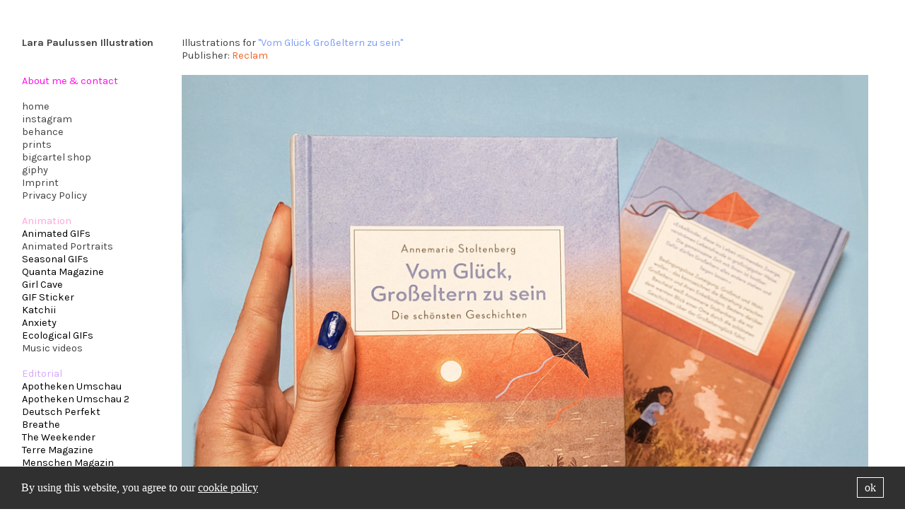

--- FILE ---
content_type: text/html; charset=UTF-8
request_url: https://larapaulussen.de/Vom-Gluck-Groseltern-zu-sein
body_size: 34795
content:
<!DOCTYPE html>
<!-- 

        Running on cargo.site

-->
<html lang="en" data-predefined-style="true" data-css-presets="true" data-css-preset data-typography-preset>
	<head>
<script>
				var __cargo_context__ = 'live';
				var __cargo_js_ver__ = 'c=3744406473';
				var __cargo_maint__ = false;
				
				
			</script>
					<meta http-equiv="X-UA-Compatible" content="IE=edge,chrome=1">
		<meta http-equiv="Content-Type" content="text/html; charset=utf-8">
		<meta name="viewport" content="initial-scale=1.0, maximum-scale=1.0, user-scalable=no">
		
			<meta name="robots" content="index,follow">
		<title>Vom Glück, Großeltern zu sein — Lara Paulussen</title>
		<meta name="description" content="Illustrations for &quot;Vom Glück Großeltern zu sein&quot; Publisher: Reclam">
				<meta name="twitter:card" content="summary_large_image">
		<meta name="twitter:title" content="Vom Glück, Großeltern zu sein — Lara Paulussen">
		<meta name="twitter:description" content="Illustrations for &quot;Vom Glück Großeltern zu sein&quot; Publisher: Reclam">
		<meta name="twitter:image" content="https://freight.cargo.site/w/1200/i/428036b0c40af56be1967437506f50430d457674f2bed62a29edf8b553f5d086/20230321_133921.jpg">
		<meta property="og:locale" content="en_US">
		<meta property="og:title" content="Vom Glück, Großeltern zu sein — Lara Paulussen">
		<meta property="og:description" content="Illustrations for &quot;Vom Glück Großeltern zu sein&quot; Publisher: Reclam">
		<meta property="og:url" content="https://larapaulussen.de/Vom-Gluck-Groseltern-zu-sein">
		<meta property="og:image" content="https://freight.cargo.site/w/1200/i/428036b0c40af56be1967437506f50430d457674f2bed62a29edf8b553f5d086/20230321_133921.jpg">
		<meta property="og:type" content="website">

		<link rel="preconnect" href="https://static.cargo.site" crossorigin>
		<link rel="preconnect" href="https://freight.cargo.site" crossorigin>

		<link rel="preconnect" href="https://fonts.gstatic.com" crossorigin>
		
		<!--<link rel="preload" href="https://static.cargo.site/assets/social/IconFont-Regular-0.9.3.woff2" as="font" type="font/woff" crossorigin>-->

		<meta name="en_cookie_notification" position="bottom" policy_link="https://larapaulussen.de/Privacy-Policy" description="By continuing to browse this website you are agreeing to the use of cookies as outlined in our [policy_link]Privacy policy[/policy_link].">

		<link href="https://static.cargo.site/favicon/favicon.ico" rel="shortcut icon">
		<link href="https://larapaulussen.de/rss" rel="alternate" type="application/rss+xml" title="Lara Paulussen feed">

		<link href="//fonts.googleapis.com/css?family=Karla:400,400italic,700,700italic|Space Mono:400,400italic,700,700italic&c=3744406473&" id="" rel="stylesheet" type="text/css" />
<link href="https://larapaulussen.de/stylesheet?c=3744406473&1649188703" id="member_stylesheet" rel="stylesheet" type="text/css" />
<style id="">@font-face{font-family:Icons;src:url(https://static.cargo.site/assets/social/IconFont-Regular-0.9.3.woff2);unicode-range:U+E000-E15C,U+F0000,U+FE0E}@font-face{font-family:Icons;src:url(https://static.cargo.site/assets/social/IconFont-Regular-0.9.3.woff2);font-weight:240;unicode-range:U+E000-E15C,U+F0000,U+FE0E}@font-face{font-family:Icons;src:url(https://static.cargo.site/assets/social/IconFont-Regular-0.9.3.woff2);unicode-range:U+E000-E15C,U+F0000,U+FE0E;font-weight:400}@font-face{font-family:Icons;src:url(https://static.cargo.site/assets/social/IconFont-Regular-0.9.3.woff2);unicode-range:U+E000-E15C,U+F0000,U+FE0E;font-weight:600}@font-face{font-family:Icons;src:url(https://static.cargo.site/assets/social/IconFont-Regular-0.9.3.woff2);unicode-range:U+E000-E15C,U+F0000,U+FE0E;font-weight:800}@font-face{font-family:Icons;src:url(https://static.cargo.site/assets/social/IconFont-Regular-0.9.3.woff2);unicode-range:U+E000-E15C,U+F0000,U+FE0E;font-style:italic}@font-face{font-family:Icons;src:url(https://static.cargo.site/assets/social/IconFont-Regular-0.9.3.woff2);unicode-range:U+E000-E15C,U+F0000,U+FE0E;font-weight:200;font-style:italic}@font-face{font-family:Icons;src:url(https://static.cargo.site/assets/social/IconFont-Regular-0.9.3.woff2);unicode-range:U+E000-E15C,U+F0000,U+FE0E;font-weight:400;font-style:italic}@font-face{font-family:Icons;src:url(https://static.cargo.site/assets/social/IconFont-Regular-0.9.3.woff2);unicode-range:U+E000-E15C,U+F0000,U+FE0E;font-weight:600;font-style:italic}@font-face{font-family:Icons;src:url(https://static.cargo.site/assets/social/IconFont-Regular-0.9.3.woff2);unicode-range:U+E000-E15C,U+F0000,U+FE0E;font-weight:800;font-style:italic}body.iconfont-loading,body.iconfont-loading *{color:transparent!important}body{-moz-osx-font-smoothing:grayscale;-webkit-font-smoothing:antialiased;-webkit-text-size-adjust:none}body.no-scroll{overflow:hidden}/*!
 * Content
 */.page{word-wrap:break-word}:focus{outline:0}.pointer-events-none{pointer-events:none}.pointer-events-auto{pointer-events:auto}.pointer-events-none .page_content .audio-player,.pointer-events-none .page_content .shop_product,.pointer-events-none .page_content a,.pointer-events-none .page_content audio,.pointer-events-none .page_content button,.pointer-events-none .page_content details,.pointer-events-none .page_content iframe,.pointer-events-none .page_content img,.pointer-events-none .page_content input,.pointer-events-none .page_content video{pointer-events:auto}.pointer-events-none .page_content *>a,.pointer-events-none .page_content>a{position:relative}s *{text-transform:inherit}#toolset{position:fixed;bottom:10px;right:10px;z-index:8}.mobile #toolset,.template_site_inframe #toolset{display:none}#toolset a{display:block;height:24px;width:24px;margin:0;padding:0;text-decoration:none;background:rgba(0,0,0,.2)}#toolset a:hover{background:rgba(0,0,0,.8)}[data-adminview] #toolset a,[data-adminview] #toolset_admin a{background:rgba(0,0,0,.04);pointer-events:none;cursor:default}#toolset_admin a:active{background:rgba(0,0,0,.7)}#toolset_admin a svg>*{transform:scale(1.1) translate(0,-.5px);transform-origin:50% 50%}#toolset_admin a svg{pointer-events:none;width:100%!important;height:auto!important}#following-container{overflow:auto;-webkit-overflow-scrolling:touch}#following-container iframe{height:100%;width:100%;position:absolute;top:0;left:0;right:0;bottom:0}:root{--following-width:-400px;--following-animation-duration:450ms}@keyframes following-open{0%{transform:translateX(0)}100%{transform:translateX(var(--following-width))}}@keyframes following-open-inverse{0%{transform:translateX(0)}100%{transform:translateX(calc(-1 * var(--following-width)))}}@keyframes following-close{0%{transform:translateX(var(--following-width))}100%{transform:translateX(0)}}@keyframes following-close-inverse{0%{transform:translateX(calc(-1 * var(--following-width)))}100%{transform:translateX(0)}}body.animate-left{animation:following-open var(--following-animation-duration);animation-fill-mode:both;animation-timing-function:cubic-bezier(.24,1,.29,1)}#following-container.animate-left{animation:following-close-inverse var(--following-animation-duration);animation-fill-mode:both;animation-timing-function:cubic-bezier(.24,1,.29,1)}#following-container.animate-left #following-frame{animation:following-close var(--following-animation-duration);animation-fill-mode:both;animation-timing-function:cubic-bezier(.24,1,.29,1)}body.animate-right{animation:following-close var(--following-animation-duration);animation-fill-mode:both;animation-timing-function:cubic-bezier(.24,1,.29,1)}#following-container.animate-right{animation:following-open-inverse var(--following-animation-duration);animation-fill-mode:both;animation-timing-function:cubic-bezier(.24,1,.29,1)}#following-container.animate-right #following-frame{animation:following-open var(--following-animation-duration);animation-fill-mode:both;animation-timing-function:cubic-bezier(.24,1,.29,1)}.slick-slider{position:relative;display:block;-moz-box-sizing:border-box;box-sizing:border-box;-webkit-user-select:none;-moz-user-select:none;-ms-user-select:none;user-select:none;-webkit-touch-callout:none;-khtml-user-select:none;-ms-touch-action:pan-y;touch-action:pan-y;-webkit-tap-highlight-color:transparent}.slick-list{position:relative;display:block;overflow:hidden;margin:0;padding:0}.slick-list:focus{outline:0}.slick-list.dragging{cursor:pointer;cursor:hand}.slick-slider .slick-list,.slick-slider .slick-track{transform:translate3d(0,0,0);will-change:transform}.slick-track{position:relative;top:0;left:0;display:block}.slick-track:after,.slick-track:before{display:table;content:'';width:1px;height:1px;margin-top:-1px;margin-left:-1px}.slick-track:after{clear:both}.slick-loading .slick-track{visibility:hidden}.slick-slide{display:none;float:left;height:100%;min-height:1px}[dir=rtl] .slick-slide{float:right}.content .slick-slide img{display:inline-block}.content .slick-slide img:not(.image-zoom){cursor:pointer}.content .scrub .slick-list,.content .scrub .slick-slide img:not(.image-zoom){cursor:ew-resize}body.slideshow-scrub-dragging *{cursor:ew-resize!important}.content .slick-slide img:not([src]),.content .slick-slide img[src='']{width:100%;height:auto}.slick-slide.slick-loading img{display:none}.slick-slide.dragging img{pointer-events:none}.slick-initialized .slick-slide{display:block}.slick-loading .slick-slide{visibility:hidden}.slick-vertical .slick-slide{display:block;height:auto;border:1px solid transparent}.slick-arrow.slick-hidden{display:none}.slick-arrow{position:absolute;z-index:9;width:0;top:0;height:100%;cursor:pointer;will-change:opacity;-webkit-transition:opacity 333ms cubic-bezier(.4,0,.22,1);transition:opacity 333ms cubic-bezier(.4,0,.22,1)}.slick-arrow.hidden{opacity:0}.slick-arrow svg{position:absolute;width:36px;height:36px;top:0;left:0;right:0;bottom:0;margin:auto;transform:translate(.25px,.25px)}.slick-arrow svg.right-arrow{transform:translate(.25px,.25px) scaleX(-1)}.slick-arrow svg:active{opacity:.75}.slick-arrow svg .arrow-shape{fill:none!important;stroke:#fff;stroke-linecap:square}.slick-arrow svg .arrow-outline{fill:none!important;stroke-width:2.5px;stroke:rgba(0,0,0,.6);stroke-linecap:square}.slick-arrow.slick-next{right:0;text-align:right}.slick-next svg,.wallpaper-navigation .slick-next svg{margin-right:10px}.mobile .slick-next svg{margin-right:10px}.slick-arrow.slick-prev{text-align:left}.slick-prev svg,.wallpaper-navigation .slick-prev svg{margin-left:10px}.mobile .slick-prev svg{margin-left:10px}.loading_animation{display:none;vertical-align:middle;z-index:15;line-height:0;pointer-events:none;border-radius:100%}.loading_animation.hidden{display:none}.loading_animation.pulsing{opacity:0;display:inline-block;animation-delay:.1s;-webkit-animation-delay:.1s;-moz-animation-delay:.1s;animation-duration:12s;animation-iteration-count:infinite;animation:fade-pulse-in .5s ease-in-out;-moz-animation:fade-pulse-in .5s ease-in-out;-webkit-animation:fade-pulse-in .5s ease-in-out;-webkit-animation-fill-mode:forwards;-moz-animation-fill-mode:forwards;animation-fill-mode:forwards}.loading_animation.pulsing.no-delay{animation-delay:0s;-webkit-animation-delay:0s;-moz-animation-delay:0s}.loading_animation div{border-radius:100%}.loading_animation div svg{max-width:100%;height:auto}.loading_animation div,.loading_animation div svg{width:20px;height:20px}.loading_animation.full-width svg{width:100%;height:auto}.loading_animation.full-width.big svg{width:100px;height:100px}.loading_animation div svg>*{fill:#ccc}.loading_animation div{-webkit-animation:spin-loading 12s ease-out;-webkit-animation-iteration-count:infinite;-moz-animation:spin-loading 12s ease-out;-moz-animation-iteration-count:infinite;animation:spin-loading 12s ease-out;animation-iteration-count:infinite}.loading_animation.hidden{display:none}[data-backdrop] .loading_animation{position:absolute;top:15px;left:15px;z-index:99}.loading_animation.position-absolute.middle{top:calc(50% - 10px);left:calc(50% - 10px)}.loading_animation.position-absolute.topleft{top:0;left:0}.loading_animation.position-absolute.middleright{top:calc(50% - 10px);right:1rem}.loading_animation.position-absolute.middleleft{top:calc(50% - 10px);left:1rem}.loading_animation.gray div svg>*{fill:#999}.loading_animation.gray-dark div svg>*{fill:#666}.loading_animation.gray-darker div svg>*{fill:#555}.loading_animation.gray-light div svg>*{fill:#ccc}.loading_animation.white div svg>*{fill:rgba(255,255,255,.85)}.loading_animation.blue div svg>*{fill:#698fff}.loading_animation.inline{display:inline-block;margin-bottom:.5ex}.loading_animation.inline.left{margin-right:.5ex}@-webkit-keyframes fade-pulse-in{0%{opacity:0}50%{opacity:.5}100%{opacity:1}}@-moz-keyframes fade-pulse-in{0%{opacity:0}50%{opacity:.5}100%{opacity:1}}@keyframes fade-pulse-in{0%{opacity:0}50%{opacity:.5}100%{opacity:1}}@-webkit-keyframes pulsate{0%{opacity:1}50%{opacity:0}100%{opacity:1}}@-moz-keyframes pulsate{0%{opacity:1}50%{opacity:0}100%{opacity:1}}@keyframes pulsate{0%{opacity:1}50%{opacity:0}100%{opacity:1}}@-webkit-keyframes spin-loading{0%{transform:rotate(0)}9%{transform:rotate(1050deg)}18%{transform:rotate(-1090deg)}20%{transform:rotate(-1080deg)}23%{transform:rotate(-1080deg)}28%{transform:rotate(-1095deg)}29%{transform:rotate(-1065deg)}34%{transform:rotate(-1080deg)}35%{transform:rotate(-1050deg)}40%{transform:rotate(-1065deg)}41%{transform:rotate(-1035deg)}44%{transform:rotate(-1035deg)}47%{transform:rotate(-2160deg)}50%{transform:rotate(-2160deg)}56%{transform:rotate(45deg)}60%{transform:rotate(45deg)}80%{transform:rotate(6120deg)}100%{transform:rotate(0)}}@keyframes spin-loading{0%{transform:rotate(0)}9%{transform:rotate(1050deg)}18%{transform:rotate(-1090deg)}20%{transform:rotate(-1080deg)}23%{transform:rotate(-1080deg)}28%{transform:rotate(-1095deg)}29%{transform:rotate(-1065deg)}34%{transform:rotate(-1080deg)}35%{transform:rotate(-1050deg)}40%{transform:rotate(-1065deg)}41%{transform:rotate(-1035deg)}44%{transform:rotate(-1035deg)}47%{transform:rotate(-2160deg)}50%{transform:rotate(-2160deg)}56%{transform:rotate(45deg)}60%{transform:rotate(45deg)}80%{transform:rotate(6120deg)}100%{transform:rotate(0)}}[grid-row]{align-items:flex-start;box-sizing:border-box;display:-webkit-box;display:-webkit-flex;display:-ms-flexbox;display:flex;-webkit-flex-wrap:wrap;-ms-flex-wrap:wrap;flex-wrap:wrap}[grid-col]{box-sizing:border-box}[grid-row] [grid-col].empty:after{content:"\0000A0";cursor:text}body.mobile[data-adminview=content-editproject] [grid-row] [grid-col].empty:after{display:none}[grid-col=auto]{-webkit-box-flex:1;-webkit-flex:1;-ms-flex:1;flex:1}[grid-col=x12]{width:100%}[grid-col=x11]{width:50%}[grid-col=x10]{width:33.33%}[grid-col=x9]{width:25%}[grid-col=x8]{width:20%}[grid-col=x7]{width:16.666666667%}[grid-col=x6]{width:14.285714286%}[grid-col=x5]{width:12.5%}[grid-col=x4]{width:11.111111111%}[grid-col=x3]{width:10%}[grid-col=x2]{width:9.090909091%}[grid-col=x1]{width:8.333333333%}[grid-col="1"]{width:8.33333%}[grid-col="2"]{width:16.66667%}[grid-col="3"]{width:25%}[grid-col="4"]{width:33.33333%}[grid-col="5"]{width:41.66667%}[grid-col="6"]{width:50%}[grid-col="7"]{width:58.33333%}[grid-col="8"]{width:66.66667%}[grid-col="9"]{width:75%}[grid-col="10"]{width:83.33333%}[grid-col="11"]{width:91.66667%}[grid-col="12"]{width:100%}body.mobile [grid-responsive] [grid-col]{width:100%;-webkit-box-flex:none;-webkit-flex:none;-ms-flex:none;flex:none}[data-ce-host=true][contenteditable=true] [grid-pad]{pointer-events:none}[data-ce-host=true][contenteditable=true] [grid-pad]>*{pointer-events:auto}[grid-pad="0"]{padding:0}[grid-pad="0.25"]{padding:.125rem}[grid-pad="0.5"]{padding:.25rem}[grid-pad="0.75"]{padding:.375rem}[grid-pad="1"]{padding:.5rem}[grid-pad="1.25"]{padding:.625rem}[grid-pad="1.5"]{padding:.75rem}[grid-pad="1.75"]{padding:.875rem}[grid-pad="2"]{padding:1rem}[grid-pad="2.5"]{padding:1.25rem}[grid-pad="3"]{padding:1.5rem}[grid-pad="3.5"]{padding:1.75rem}[grid-pad="4"]{padding:2rem}[grid-pad="5"]{padding:2.5rem}[grid-pad="6"]{padding:3rem}[grid-pad="7"]{padding:3.5rem}[grid-pad="8"]{padding:4rem}[grid-pad="9"]{padding:4.5rem}[grid-pad="10"]{padding:5rem}[grid-gutter="0"]{margin:0}[grid-gutter="0.5"]{margin:-.25rem}[grid-gutter="1"]{margin:-.5rem}[grid-gutter="1.5"]{margin:-.75rem}[grid-gutter="2"]{margin:-1rem}[grid-gutter="2.5"]{margin:-1.25rem}[grid-gutter="3"]{margin:-1.5rem}[grid-gutter="3.5"]{margin:-1.75rem}[grid-gutter="4"]{margin:-2rem}[grid-gutter="5"]{margin:-2.5rem}[grid-gutter="6"]{margin:-3rem}[grid-gutter="7"]{margin:-3.5rem}[grid-gutter="8"]{margin:-4rem}[grid-gutter="10"]{margin:-5rem}[grid-gutter="12"]{margin:-6rem}[grid-gutter="14"]{margin:-7rem}[grid-gutter="16"]{margin:-8rem}[grid-gutter="18"]{margin:-9rem}[grid-gutter="20"]{margin:-10rem}small{max-width:100%;text-decoration:inherit}img:not([src]),img[src='']{outline:1px solid rgba(177,177,177,.4);outline-offset:-1px;content:url([data-uri])}img.image-zoom{cursor:-webkit-zoom-in;cursor:-moz-zoom-in;cursor:zoom-in}#imprimatur{color:#333;font-size:10px;font-family:-apple-system,BlinkMacSystemFont,"Segoe UI",Roboto,Oxygen,Ubuntu,Cantarell,"Open Sans","Helvetica Neue",sans-serif,"Sans Serif",Icons;/*!System*/position:fixed;opacity:.3;right:-28px;bottom:160px;transform:rotate(270deg);-ms-transform:rotate(270deg);-webkit-transform:rotate(270deg);z-index:8;text-transform:uppercase;color:#999;opacity:.5;padding-bottom:2px;text-decoration:none}.mobile #imprimatur{display:none}bodycopy cargo-link a{font-family:-apple-system,BlinkMacSystemFont,"Segoe UI",Roboto,Oxygen,Ubuntu,Cantarell,"Open Sans","Helvetica Neue",sans-serif,"Sans Serif",Icons;/*!System*/font-size:12px;font-style:normal;font-weight:400;transform:rotate(270deg);text-decoration:none;position:fixed!important;right:-27px;bottom:100px;text-decoration:none;letter-spacing:normal;background:0 0;border:0;border-bottom:0;outline:0}/*! PhotoSwipe Default UI CSS by Dmitry Semenov | photoswipe.com | MIT license */.pswp--has_mouse .pswp__button--arrow--left,.pswp--has_mouse .pswp__button--arrow--right,.pswp__ui{visibility:visible}.pswp--minimal--dark .pswp__top-bar,.pswp__button{background:0 0}.pswp,.pswp__bg,.pswp__container,.pswp__img--placeholder,.pswp__zoom-wrap,.quick-view-navigation{-webkit-backface-visibility:hidden}.pswp__button{cursor:pointer;opacity:1;-webkit-appearance:none;transition:opacity .2s;-webkit-box-shadow:none;box-shadow:none}.pswp__button-close>svg{top:10px;right:10px;margin-left:auto}.pswp--touch .quick-view-navigation{display:none}.pswp__ui{-webkit-font-smoothing:auto;opacity:1;z-index:1550}.quick-view-navigation{will-change:opacity;-webkit-transition:opacity 333ms cubic-bezier(.4,0,.22,1);transition:opacity 333ms cubic-bezier(.4,0,.22,1)}.quick-view-navigation .pswp__group .pswp__button{pointer-events:auto}.pswp__button>svg{position:absolute;width:36px;height:36px}.quick-view-navigation .pswp__group:active svg{opacity:.75}.pswp__button svg .shape-shape{fill:#fff}.pswp__button svg .shape-outline{fill:#000}.pswp__button-prev>svg{top:0;bottom:0;left:10px;margin:auto}.pswp__button-next>svg{top:0;bottom:0;right:10px;margin:auto}.quick-view-navigation .pswp__group .pswp__button-prev{position:absolute;left:0;top:0;width:0;height:100%}.quick-view-navigation .pswp__group .pswp__button-next{position:absolute;right:0;top:0;width:0;height:100%}.quick-view-navigation .close-button,.quick-view-navigation .left-arrow,.quick-view-navigation .right-arrow{transform:translate(.25px,.25px)}.quick-view-navigation .right-arrow{transform:translate(.25px,.25px) scaleX(-1)}.pswp__button svg .shape-outline{fill:transparent!important;stroke:#000;stroke-width:2.5px;stroke-linecap:square}.pswp__button svg .shape-shape{fill:transparent!important;stroke:#fff;stroke-width:1.5px;stroke-linecap:square}.pswp__bg,.pswp__scroll-wrap,.pswp__zoom-wrap{width:100%;position:absolute}.quick-view-navigation .pswp__group .pswp__button-close{margin:0}.pswp__container,.pswp__item,.pswp__zoom-wrap{right:0;bottom:0;top:0;position:absolute;left:0}.pswp__ui--hidden .pswp__button{opacity:.001}.pswp__ui--hidden .pswp__button,.pswp__ui--hidden .pswp__button *{pointer-events:none}.pswp .pswp__ui.pswp__ui--displaynone{display:none}.pswp__element--disabled{display:none!important}/*! PhotoSwipe main CSS by Dmitry Semenov | photoswipe.com | MIT license */.pswp{position:fixed;display:none;height:100%;width:100%;top:0;left:0;right:0;bottom:0;margin:auto;-ms-touch-action:none;touch-action:none;z-index:9999999;-webkit-text-size-adjust:100%;line-height:initial;letter-spacing:initial;outline:0}.pswp img{max-width:none}.pswp--zoom-disabled .pswp__img{cursor:default!important}.pswp--animate_opacity{opacity:.001;will-change:opacity;-webkit-transition:opacity 333ms cubic-bezier(.4,0,.22,1);transition:opacity 333ms cubic-bezier(.4,0,.22,1)}.pswp--open{display:block}.pswp--zoom-allowed .pswp__img{cursor:-webkit-zoom-in;cursor:-moz-zoom-in;cursor:zoom-in}.pswp--zoomed-in .pswp__img{cursor:-webkit-grab;cursor:-moz-grab;cursor:grab}.pswp--dragging .pswp__img{cursor:-webkit-grabbing;cursor:-moz-grabbing;cursor:grabbing}.pswp__bg{left:0;top:0;height:100%;opacity:0;transform:translateZ(0);will-change:opacity}.pswp__scroll-wrap{left:0;top:0;height:100%}.pswp__container,.pswp__zoom-wrap{-ms-touch-action:none;touch-action:none}.pswp__container,.pswp__img{-webkit-user-select:none;-moz-user-select:none;-ms-user-select:none;user-select:none;-webkit-tap-highlight-color:transparent;-webkit-touch-callout:none}.pswp__zoom-wrap{-webkit-transform-origin:left top;-ms-transform-origin:left top;transform-origin:left top;-webkit-transition:-webkit-transform 222ms cubic-bezier(.4,0,.22,1);transition:transform 222ms cubic-bezier(.4,0,.22,1)}.pswp__bg{-webkit-transition:opacity 222ms cubic-bezier(.4,0,.22,1);transition:opacity 222ms cubic-bezier(.4,0,.22,1)}.pswp--animated-in .pswp__bg,.pswp--animated-in .pswp__zoom-wrap{-webkit-transition:none;transition:none}.pswp--hide-overflow .pswp__scroll-wrap,.pswp--hide-overflow.pswp{overflow:hidden}.pswp__img{position:absolute;width:auto;height:auto;top:0;left:0}.pswp__img--placeholder--blank{background:#222}.pswp--ie .pswp__img{width:100%!important;height:auto!important;left:0;top:0}.pswp__ui--idle{opacity:0}.pswp__error-msg{position:absolute;left:0;top:50%;width:100%;text-align:center;font-size:14px;line-height:16px;margin-top:-8px;color:#ccc}.pswp__error-msg a{color:#ccc;text-decoration:underline}.pswp__error-msg{font-family:-apple-system,BlinkMacSystemFont,"Segoe UI",Roboto,Oxygen,Ubuntu,Cantarell,"Open Sans","Helvetica Neue",sans-serif}.quick-view.mouse-down .iframe-item{pointer-events:none!important}.quick-view-caption-positioner{pointer-events:none;width:100%;height:100%}.quick-view-caption-wrapper{margin:auto;position:absolute;bottom:0;left:0;right:0}.quick-view-horizontal-align-left .quick-view-caption-wrapper{margin-left:0}.quick-view-horizontal-align-right .quick-view-caption-wrapper{margin-right:0}[data-quick-view-caption]{transition:.1s opacity ease-in-out;position:absolute;bottom:0;left:0;right:0}.quick-view-horizontal-align-left [data-quick-view-caption]{text-align:left}.quick-view-horizontal-align-right [data-quick-view-caption]{text-align:right}.quick-view-caption{transition:.1s opacity ease-in-out}.quick-view-caption>*{display:inline-block}.quick-view-caption *{pointer-events:auto}.quick-view-caption.hidden{opacity:0}.shop_product .dropdown_wrapper{flex:0 0 100%;position:relative}.shop_product select{appearance:none;-moz-appearance:none;-webkit-appearance:none;outline:0;-webkit-font-smoothing:antialiased;-moz-osx-font-smoothing:grayscale;cursor:pointer;border-radius:0;white-space:nowrap;overflow:hidden!important;text-overflow:ellipsis}.shop_product select.dropdown::-ms-expand{display:none}.shop_product a{cursor:pointer;border-bottom:none;text-decoration:none}.shop_product a.out-of-stock{pointer-events:none}body.audio-player-dragging *{cursor:ew-resize!important}.audio-player{display:inline-flex;flex:1 0 calc(100% - 2px);width:calc(100% - 2px)}.audio-player .button{height:100%;flex:0 0 3.3rem;display:flex}.audio-player .separator{left:3.3rem;height:100%}.audio-player .buffer{width:0%;height:100%;transition:left .3s linear,width .3s linear}.audio-player.seeking .buffer{transition:left 0s,width 0s}.audio-player.seeking{user-select:none;-webkit-user-select:none;cursor:ew-resize}.audio-player.seeking *{user-select:none;-webkit-user-select:none;cursor:ew-resize}.audio-player .bar{overflow:hidden;display:flex;justify-content:space-between;align-content:center;flex-grow:1}.audio-player .progress{width:0%;height:100%;transition:width .3s linear}.audio-player.seeking .progress{transition:width 0s}.audio-player .pause,.audio-player .play{cursor:pointer;height:100%}.audio-player .note-icon{margin:auto 0;order:2;flex:0 1 auto}.audio-player .title{white-space:nowrap;overflow:hidden;text-overflow:ellipsis;pointer-events:none;user-select:none;padding:.5rem 0 .5rem 1rem;margin:auto auto auto 0;flex:0 3 auto;min-width:0;width:100%}.audio-player .total-time{flex:0 1 auto;margin:auto 0}.audio-player .current-time,.audio-player .play-text{flex:0 1 auto;margin:auto 0}.audio-player .stream-anim{user-select:none;margin:auto auto auto 0}.audio-player .stream-anim span{display:inline-block}.audio-player .buffer,.audio-player .current-time,.audio-player .note-svg,.audio-player .play-text,.audio-player .separator,.audio-player .total-time{user-select:none;pointer-events:none}.audio-player .buffer,.audio-player .play-text,.audio-player .progress{position:absolute}.audio-player,.audio-player .bar,.audio-player .button,.audio-player .current-time,.audio-player .note-icon,.audio-player .pause,.audio-player .play,.audio-player .total-time{position:relative}body.mobile .audio-player,body.mobile .audio-player *{-webkit-touch-callout:none}#standalone-admin-frame{border:0;width:400px;position:absolute;right:0;top:0;height:100vh;z-index:99}body[standalone-admin=true] #standalone-admin-frame{transform:translate(0,0)}body[standalone-admin=true] .main_container{width:calc(100% - 400px)}body[standalone-admin=false] #standalone-admin-frame{transform:translate(100%,0)}body[standalone-admin=false] .main_container{width:100%}.toggle_standaloneAdmin{position:fixed;top:0;right:400px;height:40px;width:40px;z-index:999;cursor:pointer;background-color:rgba(0,0,0,.4)}.toggle_standaloneAdmin:active{opacity:.7}body[standalone-admin=false] .toggle_standaloneAdmin{right:0}.toggle_standaloneAdmin *{color:#fff;fill:#fff}.toggle_standaloneAdmin svg{padding:6px;width:100%;height:100%;opacity:.85}body[standalone-admin=false] .toggle_standaloneAdmin #close,body[standalone-admin=true] .toggle_standaloneAdmin #backdropsettings{display:none}.toggle_standaloneAdmin>div{width:100%;height:100%}#admin_toggle_button{position:fixed;top:50%;transform:translate(0,-50%);right:400px;height:36px;width:12px;z-index:999;cursor:pointer;background-color:rgba(0,0,0,.09);padding-left:2px;margin-right:5px}#admin_toggle_button .bar{content:'';background:rgba(0,0,0,.09);position:fixed;width:5px;bottom:0;top:0;z-index:10}#admin_toggle_button:active{background:rgba(0,0,0,.065)}#admin_toggle_button *{color:#fff;fill:#fff}#admin_toggle_button svg{padding:0;width:16px;height:36px;margin-left:1px;opacity:1}#admin_toggle_button svg *{fill:#fff;opacity:1}#admin_toggle_button[data-state=closed] .toggle_admin_close{display:none}#admin_toggle_button[data-state=closed],#admin_toggle_button[data-state=closed] .toggle_admin_open{width:20px;cursor:pointer;margin:0}#admin_toggle_button[data-state=closed] svg{margin-left:2px}#admin_toggle_button[data-state=open] .toggle_admin_open{display:none}select,select *{text-rendering:auto!important}b b{font-weight:inherit}*{-webkit-box-sizing:border-box;-moz-box-sizing:border-box;box-sizing:border-box}customhtml>*{position:relative;z-index:10}body,html{min-height:100vh;margin:0;padding:0}html{touch-action:manipulation;position:relative;background-color:#fff}.main_container{min-height:100vh;width:100%;overflow:hidden}.container{display:-webkit-box;display:-webkit-flex;display:-moz-box;display:-ms-flexbox;display:flex;-webkit-flex-wrap:wrap;-moz-flex-wrap:wrap;-ms-flex-wrap:wrap;flex-wrap:wrap;max-width:100%;width:100%;overflow:visible}.container{align-items:flex-start;-webkit-align-items:flex-start}.page{z-index:2}.page ul li>text-limit{display:block}.content,.content_container,.pinned{-webkit-flex:1 0 auto;-moz-flex:1 0 auto;-ms-flex:1 0 auto;flex:1 0 auto;max-width:100%}.content_container{width:100%}.content_container.full_height{min-height:100vh}.page_background{position:absolute;top:0;left:0;width:100%;height:100%}.page_container{position:relative;overflow:visible;width:100%}.backdrop{position:absolute;top:0;z-index:1;width:100%;height:100%;max-height:100vh}.backdrop>div{position:absolute;top:0;left:0;width:100%;height:100%;-webkit-backface-visibility:hidden;backface-visibility:hidden;transform:translate3d(0,0,0);contain:strict}[data-backdrop].backdrop>div[data-overflowing]{max-height:100vh;position:absolute;top:0;left:0}body.mobile [split-responsive]{display:flex;flex-direction:column}body.mobile [split-responsive] .container{width:100%;order:2}body.mobile [split-responsive] .backdrop{position:relative;height:50vh;width:100%;order:1}body.mobile [split-responsive] [data-auxiliary].backdrop{position:absolute;height:50vh;width:100%;order:1}.page{position:relative;z-index:2}img[data-align=left]{float:left}img[data-align=right]{float:right}[data-rotation]{transform-origin:center center}.content .page_content:not([contenteditable=true]) [data-draggable]{pointer-events:auto!important;backface-visibility:hidden}.preserve-3d{-moz-transform-style:preserve-3d;transform-style:preserve-3d}.content .page_content:not([contenteditable=true]) [data-draggable] iframe{pointer-events:none!important}.dragging-active iframe{pointer-events:none!important}.content .page_content:not([contenteditable=true]) [data-draggable]:active{opacity:1}.content .scroll-transition-fade{transition:transform 1s ease-in-out,opacity .8s ease-in-out}.content .scroll-transition-fade.below-viewport{opacity:0;transform:translateY(40px)}.mobile.full_width .page_container:not([split-layout]) .container_width{width:100%}[data-view=pinned_bottom] .bottom_pin_invisibility{visibility:hidden}.pinned{position:relative;width:100%}.pinned .page_container.accommodate:not(.fixed):not(.overlay){z-index:2}.pinned .page_container.overlay{position:absolute;z-index:4}.pinned .page_container.overlay.fixed{position:fixed}.pinned .page_container.overlay.fixed .page{max-height:100vh;-webkit-overflow-scrolling:touch}.pinned .page_container.overlay.fixed .page.allow-scroll{overflow-y:auto;overflow-x:hidden}.pinned .page_container.overlay.fixed .page.allow-scroll{align-items:flex-start;-webkit-align-items:flex-start}.pinned .page_container .page.allow-scroll::-webkit-scrollbar{width:0;background:0 0;display:none}.pinned.pinned_top .page_container.overlay{left:0;top:0}.pinned.pinned_bottom .page_container.overlay{left:0;bottom:0}div[data-container=set]:empty{margin-top:1px}.thumbnails{position:relative;z-index:1}[thumbnails=grid]{align-items:baseline}[thumbnails=justify] .thumbnail{box-sizing:content-box}[thumbnails][data-padding-zero] .thumbnail{margin-bottom:-1px}[thumbnails=montessori] .thumbnail{pointer-events:auto;position:absolute}[thumbnails] .thumbnail>a{display:block;text-decoration:none}[thumbnails=montessori]{height:0}[thumbnails][data-resizing],[thumbnails][data-resizing] *{cursor:nwse-resize}[thumbnails] .thumbnail .resize-handle{cursor:nwse-resize;width:26px;height:26px;padding:5px;position:absolute;opacity:.75;right:-1px;bottom:-1px;z-index:100}[thumbnails][data-resizing] .resize-handle{display:none}[thumbnails] .thumbnail .resize-handle svg{position:absolute;top:0;left:0}[thumbnails] .thumbnail .resize-handle:hover{opacity:1}[data-can-move].thumbnail .resize-handle svg .resize_path_outline{fill:#fff}[data-can-move].thumbnail .resize-handle svg .resize_path{fill:#000}[thumbnails=montessori] .thumbnail_sizer{height:0;width:100%;position:relative;padding-bottom:100%;pointer-events:none}[thumbnails] .thumbnail img{display:block;min-height:3px;margin-bottom:0}[thumbnails] .thumbnail img:not([src]),img[src=""]{margin:0!important;width:100%;min-height:3px;height:100%!important;position:absolute}[aspect-ratio="1x1"].thumb_image{height:0;padding-bottom:100%;overflow:hidden}[aspect-ratio="4x3"].thumb_image{height:0;padding-bottom:75%;overflow:hidden}[aspect-ratio="16x9"].thumb_image{height:0;padding-bottom:56.25%;overflow:hidden}[thumbnails] .thumb_image{width:100%;position:relative}[thumbnails][thumbnail-vertical-align=top]{align-items:flex-start}[thumbnails][thumbnail-vertical-align=middle]{align-items:center}[thumbnails][thumbnail-vertical-align=bottom]{align-items:baseline}[thumbnails][thumbnail-horizontal-align=left]{justify-content:flex-start}[thumbnails][thumbnail-horizontal-align=middle]{justify-content:center}[thumbnails][thumbnail-horizontal-align=right]{justify-content:flex-end}.thumb_image.default_image>svg{position:absolute;top:0;left:0;bottom:0;right:0;width:100%;height:100%}.thumb_image.default_image{outline:1px solid #ccc;outline-offset:-1px;position:relative}.mobile.full_width [data-view=Thumbnail] .thumbnails_width{width:100%}.content [data-draggable] a:active,.content [data-draggable] img:active{opacity:initial}.content .draggable-dragging{opacity:initial}[data-draggable].draggable_visible{visibility:visible}[data-draggable].draggable_hidden{visibility:hidden}.gallery_card [data-draggable],.marquee [data-draggable]{visibility:inherit}[data-draggable]{visibility:visible;background-color:rgba(0,0,0,.003)}#site_menu_panel_container .image-gallery:not(.initialized){height:0;padding-bottom:100%;min-height:initial}.image-gallery:not(.initialized){min-height:100vh;visibility:hidden;width:100%}.image-gallery .gallery_card img{display:block;width:100%;height:auto}.image-gallery .gallery_card{transform-origin:center}.image-gallery .gallery_card.dragging{opacity:.1;transform:initial!important}.image-gallery:not([image-gallery=slideshow]) .gallery_card iframe:only-child,.image-gallery:not([image-gallery=slideshow]) .gallery_card video:only-child{width:100%;height:100%;top:0;left:0;position:absolute}.image-gallery[image-gallery=slideshow] .gallery_card video[muted][autoplay]:not([controls]),.image-gallery[image-gallery=slideshow] .gallery_card video[muted][data-autoplay]:not([controls]){pointer-events:none}.image-gallery [image-gallery-pad="0"] video:only-child{object-fit:cover;height:calc(100% + 1px)}div.image-gallery>a,div.image-gallery>iframe,div.image-gallery>img,div.image-gallery>video{display:none}[image-gallery-row]{align-items:flex-start;box-sizing:border-box;display:-webkit-box;display:-webkit-flex;display:-ms-flexbox;display:flex;-webkit-flex-wrap:wrap;-ms-flex-wrap:wrap;flex-wrap:wrap}.image-gallery .gallery_card_image{width:100%;position:relative}[data-predefined-style=true] .image-gallery a.gallery_card{display:block;border:none}[image-gallery-col]{box-sizing:border-box}[image-gallery-col=x12]{width:100%}[image-gallery-col=x11]{width:50%}[image-gallery-col=x10]{width:33.33%}[image-gallery-col=x9]{width:25%}[image-gallery-col=x8]{width:20%}[image-gallery-col=x7]{width:16.666666667%}[image-gallery-col=x6]{width:14.285714286%}[image-gallery-col=x5]{width:12.5%}[image-gallery-col=x4]{width:11.111111111%}[image-gallery-col=x3]{width:10%}[image-gallery-col=x2]{width:9.090909091%}[image-gallery-col=x1]{width:8.333333333%}.content .page_content [image-gallery-pad].image-gallery{pointer-events:none}.content .page_content [image-gallery-pad].image-gallery .gallery_card_image>*,.content .page_content [image-gallery-pad].image-gallery .gallery_image_caption{pointer-events:auto}.content .page_content [image-gallery-pad="0"]{padding:0}.content .page_content [image-gallery-pad="0.25"]{padding:.125rem}.content .page_content [image-gallery-pad="0.5"]{padding:.25rem}.content .page_content [image-gallery-pad="0.75"]{padding:.375rem}.content .page_content [image-gallery-pad="1"]{padding:.5rem}.content .page_content [image-gallery-pad="1.25"]{padding:.625rem}.content .page_content [image-gallery-pad="1.5"]{padding:.75rem}.content .page_content [image-gallery-pad="1.75"]{padding:.875rem}.content .page_content [image-gallery-pad="2"]{padding:1rem}.content .page_content [image-gallery-pad="2.5"]{padding:1.25rem}.content .page_content [image-gallery-pad="3"]{padding:1.5rem}.content .page_content [image-gallery-pad="3.5"]{padding:1.75rem}.content .page_content [image-gallery-pad="4"]{padding:2rem}.content .page_content [image-gallery-pad="5"]{padding:2.5rem}.content .page_content [image-gallery-pad="6"]{padding:3rem}.content .page_content [image-gallery-pad="7"]{padding:3.5rem}.content .page_content [image-gallery-pad="8"]{padding:4rem}.content .page_content [image-gallery-pad="9"]{padding:4.5rem}.content .page_content [image-gallery-pad="10"]{padding:5rem}.content .page_content [image-gallery-gutter="0"]{margin:0}.content .page_content [image-gallery-gutter="0.5"]{margin:-.25rem}.content .page_content [image-gallery-gutter="1"]{margin:-.5rem}.content .page_content [image-gallery-gutter="1.5"]{margin:-.75rem}.content .page_content [image-gallery-gutter="2"]{margin:-1rem}.content .page_content [image-gallery-gutter="2.5"]{margin:-1.25rem}.content .page_content [image-gallery-gutter="3"]{margin:-1.5rem}.content .page_content [image-gallery-gutter="3.5"]{margin:-1.75rem}.content .page_content [image-gallery-gutter="4"]{margin:-2rem}.content .page_content [image-gallery-gutter="5"]{margin:-2.5rem}.content .page_content [image-gallery-gutter="6"]{margin:-3rem}.content .page_content [image-gallery-gutter="7"]{margin:-3.5rem}.content .page_content [image-gallery-gutter="8"]{margin:-4rem}.content .page_content [image-gallery-gutter="10"]{margin:-5rem}.content .page_content [image-gallery-gutter="12"]{margin:-6rem}.content .page_content [image-gallery-gutter="14"]{margin:-7rem}.content .page_content [image-gallery-gutter="16"]{margin:-8rem}.content .page_content [image-gallery-gutter="18"]{margin:-9rem}.content .page_content [image-gallery-gutter="20"]{margin:-10rem}[image-gallery=slideshow]:not(.initialized)>*{min-height:1px;opacity:0;min-width:100%}[image-gallery=slideshow][data-constrained-by=height] [image-gallery-vertical-align].slick-track{align-items:flex-start}[image-gallery=slideshow] img.image-zoom:active{opacity:initial}[image-gallery=slideshow].slick-initialized .gallery_card{pointer-events:none}[image-gallery=slideshow].slick-initialized .gallery_card.slick-current{pointer-events:auto}[image-gallery=slideshow] .gallery_card:not(.has_caption){line-height:0}.content .page_content [image-gallery=slideshow].image-gallery>*{pointer-events:auto}.content [image-gallery=slideshow].image-gallery.slick-initialized .gallery_card{overflow:hidden;margin:0;display:flex;flex-flow:row wrap;flex-shrink:0}.content [image-gallery=slideshow].image-gallery.slick-initialized .gallery_card.slick-current{overflow:visible}[image-gallery=slideshow] .gallery_image_caption{opacity:1;transition:opacity .3s;-webkit-transition:opacity .3s;width:100%;margin-left:auto;margin-right:auto;clear:both}[image-gallery-horizontal-align=left] .gallery_image_caption{text-align:left}[image-gallery-horizontal-align=middle] .gallery_image_caption{text-align:center}[image-gallery-horizontal-align=right] .gallery_image_caption{text-align:right}[image-gallery=slideshow][data-slideshow-in-transition] .gallery_image_caption{opacity:0;transition:opacity .3s;-webkit-transition:opacity .3s}[image-gallery=slideshow] .gallery_card_image{width:initial;margin:0;display:inline-block}[image-gallery=slideshow] .gallery_card img{margin:0;display:block}[image-gallery=slideshow][data-exploded]{align-items:flex-start;box-sizing:border-box;display:-webkit-box;display:-webkit-flex;display:-ms-flexbox;display:flex;-webkit-flex-wrap:wrap;-ms-flex-wrap:wrap;flex-wrap:wrap;justify-content:flex-start;align-content:flex-start}[image-gallery=slideshow][data-exploded] .gallery_card{padding:1rem;width:16.666%}[image-gallery=slideshow][data-exploded] .gallery_card_image{height:0;display:block;width:100%}[image-gallery=grid]{align-items:baseline}[image-gallery=grid] .gallery_card.has_caption .gallery_card_image{display:block}[image-gallery=grid] [image-gallery-pad="0"].gallery_card{margin-bottom:-1px}[image-gallery=grid] .gallery_card img{margin:0}[image-gallery=columns] .gallery_card img{margin:0}[image-gallery=justify]{align-items:flex-start}[image-gallery=justify] .gallery_card img{margin:0}[image-gallery=montessori][image-gallery-row]{display:block}[image-gallery=montessori] a.gallery_card,[image-gallery=montessori] div.gallery_card{position:absolute;pointer-events:auto}[image-gallery=montessori][data-can-move] .gallery_card,[image-gallery=montessori][data-can-move] .gallery_card .gallery_card_image,[image-gallery=montessori][data-can-move] .gallery_card .gallery_card_image>*{cursor:move}[image-gallery=montessori]{position:relative;height:0}[image-gallery=freeform] .gallery_card{position:relative}[image-gallery=freeform] [image-gallery-pad="0"].gallery_card{margin-bottom:-1px}[image-gallery-vertical-align]{display:flex;flex-flow:row wrap}[image-gallery-vertical-align].slick-track{display:flex;flex-flow:row nowrap}.image-gallery .slick-list{margin-bottom:-.3px}[image-gallery-vertical-align=top]{align-content:flex-start;align-items:flex-start}[image-gallery-vertical-align=middle]{align-items:center;align-content:center}[image-gallery-vertical-align=bottom]{align-content:flex-end;align-items:flex-end}[image-gallery-horizontal-align=left]{justify-content:flex-start}[image-gallery-horizontal-align=middle]{justify-content:center}[image-gallery-horizontal-align=right]{justify-content:flex-end}.image-gallery[data-resizing],.image-gallery[data-resizing] *{cursor:nwse-resize!important}.image-gallery .gallery_card .resize-handle,.image-gallery .gallery_card .resize-handle *{cursor:nwse-resize!important}.image-gallery .gallery_card .resize-handle{width:26px;height:26px;padding:5px;position:absolute;opacity:.75;right:-1px;bottom:-1px;z-index:10}.image-gallery[data-resizing] .resize-handle{display:none}.image-gallery .gallery_card .resize-handle svg{cursor:nwse-resize!important;position:absolute;top:0;left:0}.image-gallery .gallery_card .resize-handle:hover{opacity:1}[data-can-move].gallery_card .resize-handle svg .resize_path_outline{fill:#fff}[data-can-move].gallery_card .resize-handle svg .resize_path{fill:#000}[image-gallery=montessori] .thumbnail_sizer{height:0;width:100%;position:relative;padding-bottom:100%;pointer-events:none}#site_menu_button{display:block;text-decoration:none;pointer-events:auto;z-index:9;vertical-align:top;cursor:pointer;box-sizing:content-box;font-family:Icons}#site_menu_button.custom_icon{padding:0;line-height:0}#site_menu_button.custom_icon img{width:100%;height:auto}#site_menu_wrapper.disabled #site_menu_button{display:none}#site_menu_wrapper.mobile_only #site_menu_button{display:none}body.mobile #site_menu_wrapper.mobile_only:not(.disabled) #site_menu_button:not(.active){display:block}#site_menu_panel_container[data-type=cargo_menu] #site_menu_panel{display:block;position:fixed;top:0;right:0;bottom:0;left:0;z-index:10;cursor:default}.site_menu{pointer-events:auto;position:absolute;z-index:11;top:0;bottom:0;line-height:0;max-width:400px;min-width:300px;font-size:20px;text-align:left;background:rgba(20,20,20,.95);padding:20px 30px 90px 30px;overflow-y:auto;overflow-x:hidden;display:-webkit-box;display:-webkit-flex;display:-ms-flexbox;display:flex;-webkit-box-orient:vertical;-webkit-box-direction:normal;-webkit-flex-direction:column;-ms-flex-direction:column;flex-direction:column;-webkit-box-pack:start;-webkit-justify-content:flex-start;-ms-flex-pack:start;justify-content:flex-start}body.mobile #site_menu_wrapper .site_menu{-webkit-overflow-scrolling:touch;min-width:auto;max-width:100%;width:100%;padding:20px}#site_menu_wrapper[data-sitemenu-position=bottom-left] #site_menu,#site_menu_wrapper[data-sitemenu-position=top-left] #site_menu{left:0}#site_menu_wrapper[data-sitemenu-position=bottom-right] #site_menu,#site_menu_wrapper[data-sitemenu-position=top-right] #site_menu{right:0}#site_menu_wrapper[data-type=page] .site_menu{right:0;left:0;width:100%;padding:0;margin:0;background:0 0}.site_menu_wrapper.open .site_menu{display:block}.site_menu div{display:block}.site_menu a{text-decoration:none;display:inline-block;color:rgba(255,255,255,.75);max-width:100%;overflow:hidden;white-space:nowrap;text-overflow:ellipsis;line-height:1.4}.site_menu div a.active{color:rgba(255,255,255,.4)}.site_menu div.set-link>a{font-weight:700}.site_menu div.hidden{display:none}.site_menu .close{display:block;position:absolute;top:0;right:10px;font-size:60px;line-height:50px;font-weight:200;color:rgba(255,255,255,.4);cursor:pointer;user-select:none}#site_menu_panel_container .page_container{position:relative;overflow:hidden;background:0 0;z-index:2}#site_menu_panel_container .site_menu_page_wrapper{position:fixed;top:0;left:0;overflow-y:auto;-webkit-overflow-scrolling:touch;height:100%;width:100%;z-index:100}#site_menu_panel_container .site_menu_page_wrapper .backdrop{pointer-events:none}#site_menu_panel_container #site_menu_page_overlay{position:fixed;top:0;right:0;bottom:0;left:0;cursor:default;z-index:1}#shop_button{display:block;text-decoration:none;pointer-events:auto;z-index:9;vertical-align:top;cursor:pointer;box-sizing:content-box;font-family:Icons}#shop_button.custom_icon{padding:0;line-height:0}#shop_button.custom_icon img{width:100%;height:auto}#shop_button.disabled{display:none}.loading[data-loading]{display:none;position:fixed;bottom:8px;left:8px;z-index:100}.new_site_button_wrapper{font-size:1.8rem;font-weight:400;color:rgba(0,0,0,.85);font-family:-apple-system,BlinkMacSystemFont,'Segoe UI',Roboto,Oxygen,Ubuntu,Cantarell,'Open Sans','Helvetica Neue',sans-serif,'Sans Serif',Icons;font-style:normal;line-height:1.4;color:#fff;position:fixed;bottom:0;right:0;z-index:999}body.template_site #toolset{display:none!important}body.mobile .new_site_button{display:none}.new_site_button{display:flex;height:44px;cursor:pointer}.new_site_button .plus{width:44px;height:100%}.new_site_button .plus svg{width:100%;height:100%}.new_site_button .plus svg line{stroke:#000;stroke-width:2px}.new_site_button .plus:after,.new_site_button .plus:before{content:'';width:30px;height:2px}.new_site_button .text{background:#0fce83;display:none;padding:7.5px 15px 7.5px 15px;height:100%;font-size:20px;color:#222}.new_site_button:active{opacity:.8}.new_site_button.show_full .text{display:block}.new_site_button.show_full .plus{display:none}html:not(.admin-wrapper) .template_site #confirm_modal [data-progress] .progress-indicator:after{content:'Generating Site...';padding:7.5px 15px;right:-200px;color:#000}bodycopy svg.marker-overlay,bodycopy svg.marker-overlay *{transform-origin:0 0;-webkit-transform-origin:0 0;box-sizing:initial}bodycopy svg#svgroot{box-sizing:initial}bodycopy svg.marker-overlay{padding:inherit;position:absolute;left:0;top:0;width:100%;height:100%;min-height:1px;overflow:visible;pointer-events:none;z-index:999}bodycopy svg.marker-overlay *{pointer-events:initial}bodycopy svg.marker-overlay text{letter-spacing:initial}bodycopy svg.marker-overlay a{cursor:pointer}.marquee:not(.torn-down){overflow:hidden;width:100%;position:relative;padding-bottom:.25em;padding-top:.25em;margin-bottom:-.25em;margin-top:-.25em;contain:layout}.marquee .marquee_contents{will-change:transform;display:flex;flex-direction:column}.marquee[behavior][direction].torn-down{white-space:normal}.marquee[behavior=bounce] .marquee_contents{display:block;float:left;clear:both}.marquee[behavior=bounce] .marquee_inner{display:block}.marquee[behavior=bounce][direction=vertical] .marquee_contents{width:100%}.marquee[behavior=bounce][direction=diagonal] .marquee_inner:last-child,.marquee[behavior=bounce][direction=vertical] .marquee_inner:last-child{position:relative;visibility:hidden}.marquee[behavior=bounce][direction=horizontal],.marquee[behavior=scroll][direction=horizontal]{white-space:pre}.marquee[behavior=scroll][direction=horizontal] .marquee_contents{display:inline-flex;white-space:nowrap;min-width:100%}.marquee[behavior=scroll][direction=horizontal] .marquee_inner{min-width:100%}.marquee[behavior=scroll] .marquee_inner:first-child{will-change:transform;position:absolute;width:100%;top:0;left:0}.cycle{display:none}</style>
<script type="text/json" data-set="defaults" >{"current_offset":0,"current_page":1,"cargo_url":"larapaulussen","is_domain":true,"is_mobile":false,"is_tablet":false,"is_phone":false,"api_path":"https:\/\/larapaulussen.de\/_api","is_editor":false,"is_template":false,"is_direct_link":true,"direct_link_pid":31025521}</script>
<script type="text/json" data-set="DisplayOptions" >{"user_id":69182,"pagination_count":24,"title_in_project":true,"disable_project_scroll":false,"learning_cargo_seen":true,"resource_url":null,"total_projects":0,"use_sets":null,"sets_are_clickable":null,"set_links_position":null,"sticky_pages":null,"slideshow_responsive":false,"slideshow_thumbnails_header":true,"layout_options":{"content_position":"right_cover","content_width":"84","content_margin":"5","main_margin":"5","text_alignment":"text_left","vertical_position":"vertical_top","bgcolor":"rgb(255, 255, 255)","WebFontConfig":{"google":{"families":{"Karla":{"variants":["400","400italic","700","700italic"]},"Space Mono":{"variants":["400","400italic","700","700italic"]}}},"system":{"families":{"-apple-system":{"variants":["n4"]}}}},"links_orientation":"links_horizontal","viewport_size":"phone","mobile_zoom":"22","mobile_view":"desktop","mobile_padding":"-5","mobile_formatting":false,"width_unit":"rem","text_width":"66","is_feed":false,"limit_vertical_images":false,"image_zoom":true,"mobile_images_full_width":true,"responsive_columns":"1","responsive_thumbnails_padding":"0.7","enable_sitemenu":false,"sitemenu_mobileonly":false,"menu_position":"top-left","sitemenu_option":"cargo_menu","responsive_row_height":"75","advanced_padding_enabled":false,"main_margin_top":"5","main_margin_right":"5","main_margin_bottom":"5","main_margin_left":"5","mobile_pages_full_width":true,"scroll_transition":true,"image_full_zoom":false,"quick_view_height":"100","quick_view_width":"100","quick_view_alignment":"quick_view_center_center","advanced_quick_view_padding_enabled":false,"quick_view_padding":"2.5","quick_view_padding_top":"2.5","quick_view_padding_bottom":"2.5","quick_view_padding_left":"2.5","quick_view_padding_right":"2.5","quick_content_alignment":"quick_content_center_center","close_quick_view_on_scroll":true,"show_quick_view_ui":true,"quick_view_bgcolor":"","quick_view_caption":false},"element_sort":{"no-group":[{"name":"Navigation","isActive":true},{"name":"Header Text","isActive":true},{"name":"Content","isActive":true},{"name":"Header Image","isActive":false}]},"site_menu_options":{"display_type":"cargo_menu","enable":true,"mobile_only":true,"position":"bottom-right","single_page_id":"1552","icon":"\ue12f","show_homepage":true,"single_page_url":"Menu","custom_icon":false},"ecommerce_options":{"enable_ecommerce_button":false,"shop_button_position":"top-right","shop_icon":"text","custom_icon":false,"shop_icon_text":"Cart &lt;(#)&gt;","enable_geofencing":false,"enabled_countries":["AF","AX","AL","DZ","AS","AD","AO","AI","AQ","AG","AR","AM","AW","AU","AT","AZ","BS","BH","BD","BB","BY","BE","BZ","BJ","BM","BT","BO","BQ","BA","BW","BV","BR","IO","BN","BG","BF","BI","KH","CM","CA","CV","KY","CF","TD","CL","CN","CX","CC","CO","KM","CG","CD","CK","CR","CI","HR","CU","CW","CY","CZ","DK","DJ","DM","DO","EC","EG","SV","GQ","ER","EE","ET","FK","FO","FJ","FI","FR","GF","PF","TF","GA","GM","GE","DE","GH","GI","GR","GL","GD","GP","GU","GT","GG","GN","GW","GY","HT","HM","VA","HN","HK","HU","IS","IN","ID","IR","IQ","IE","IM","IL","IT","JM","JP","JE","JO","KZ","KE","KI","KP","KR","KW","KG","LA","LV","LB","LS","LR","LY","LI","LT","LU","MO","MK","MG","MW","MY","MV","ML","MT","MH","MQ","MR","MU","YT","MX","FM","MD","MC","MN","ME","MS","MA","MZ","MM","NA","NR","NP","NL","NC","NZ","NI","NE","NG","NU","NF","MP","NO","OM","PK","PW","PS","PA","PG","PY","PE","PH","PN","PL","PT","PR","QA","RE","RO","RU","RW","BL","SH","KN","LC","MF","PM","VC","WS","SM","ST","SA","SN","RS","SC","SL","SG","SX","SK","SI","SB","SO","ZA","GS","SS","ES","LK","SD","SR","SJ","SZ","SE","CH","SY","TW","TJ","TZ","TH","TL","TG","TK","TO","TT","TN","TR","TM","TC","TV","UG","UA","AE","GB","US","UM","UY","UZ","VU","VE","VN","VG","VI","WF","EH","YE","ZM","ZW"],"icon":""}}</script>
<script type="text/json" data-set="Site" >{"id":"69182","direct_link":"https:\/\/larapaulussen.de","display_url":"larapaulussen.de","site_url":"larapaulussen","account_shop_id":null,"has_ecommerce":false,"has_shop":false,"ecommerce_key_public":null,"cargo_spark_button":true,"following_url":null,"website_title":"Lara Paulussen","meta_tags":"","meta_description":"","meta_head":"<meta name=\"en_cookie_notification\" position=\"bottom\" policy_link=\"https:\/\/larapaulussen.de\/Privacy-Policy\" description=\"By continuing to browse this website you are agreeing to the use of cookies as outlined in our [policy_link]Privacy policy[\/policy_link].\">","homepage_id":"3659483","css_url":"https:\/\/larapaulussen.de\/stylesheet","rss_url":"https:\/\/larapaulussen.de\/rss","js_url":"\/_jsapps\/design\/design.js","favicon_url":"https:\/\/static.cargo.site\/favicon\/favicon.ico","home_url":"https:\/\/cargo.site","auth_url":"https:\/\/cargo.site","profile_url":null,"profile_width":0,"profile_height":0,"social_image_url":null,"social_width":0,"social_height":0,"social_description":"Cargo","social_has_image":false,"social_has_description":false,"site_menu_icon":null,"site_menu_has_image":false,"custom_html":"<customhtml><!-- Global site tag (gtag.js) - Google Analytics -->\n<script async=\"\" src=\"https:\/\/www.googletagmanager.com\/gtag\/js?id=UA-121422935-1\"><\/script>\n<script>\n  window.dataLayer = window.dataLayer || [];\n  function gtag(){dataLayer.push(arguments);}\n  gtag('js', new Date());\n\n  gtag('config', 'UA-121422935-1');\n<\/script>\n\n\n\n\n<!DOCTYPE html>\n<html lang=\"de\">\n\n<head>\n  <meta charset=\"utf-8\" \/>\n  <meta name=\"viewport\" content=\"width=device-width, initial-scale=1.0\" \/>\n  <meta name=\"robots\" content=\"noindex,follow\">\n  <title>Cookie Banner | Dakitec.de<\/title>\n\n  <style>\n    body {\n      font-family: Georgia, serif;\n      background: #eee;\n      font-size: 16px;\n    }\n\n    #footer-cookie,\n    #footer-cookie * {\n      box-sizing: border-box;\n    }\n\n    #footer-cookie {\n      display: none;\n      position: fixed;\n      bottom: 0px;\n      left: 0px;\n      width: 100%;\n      height: 60px;\n      padding-left: 30px;\n      padding-right: 30px;\n      line-height: 60px;\n      background: #303030;\n      color: #fff;\n    }\n    \n    #footer-cookie a {\n      color: #fff;\n    }\n\n    #footer-cookie #description {\n      float: left;\n    }\n\n    #footer-cookie #accept {\n      float: right;\n    }\n\n    #footer-cookie #accept a {\n      border: 1px solid #fff;\n      padding: 5px 10px;\n      text-decoration: none;\n    }\n\n    @media (max-width: 1200px) {\n      #footer-cookie {\n        padding-top: 30px;\n        padding-bottom: 30px;\n        line-height: inherit;\n        height: auto;\n      }\n\n      #footer-cookie #description {\n        width: 100%;\n      }\n\n      #footer-cookie #accept {\n        width: 100%;\n        margin-top: 15px;\n      }\n\n      #footer-cookie #accept a {\n        width: 100%;\n        display: block;\n        text-align: center;\n      }\n    }\n  <\/style>\n<\/head>\n\n<body>  \n  <div id=\"footer-cookie\">\n    <span id=\"description\">\n      By using this website, you agree to our  <a href=\"https:\/\/larapaulussen.de\/Privacy-Policy\">cookie policy<\/a>\n    <\/span>\n    <span id=\"accept\"><a href=\"javascript:void(0)\" title=\"Akzeptieren\">ok<\/a><\/span>\n  <\/div>\n\n  <script>\n    \/*\n      www.dakitec.de - Cookie Banner\n      https:\/\/dakitec.de\/blog\/cookie-banner-selbst-erstellen\n      Dieses Skript zeigt den Banner an, wenn er noch nicht best\u00e4tigt wurde\n    *\/\n    var footerCookie = document.querySelector(\"#footer-cookie\");\n    var footerCookieAccept = document.querySelector(\"#accept\");\n\n    if (document.cookie.indexOf(\"dakitecCookieBanner=\") == -1) {\n      footerCookie.style.display = \"block\";\n    }\n\n    footerCookieAccept.onclick = function(e) {\n      var cookieDate = new Date();\n      cookieDate.setTime(new Date().getTime() + 31104000000);\n\n      document.cookie = \"dakitecCookieBanner = 1; path=\/; secure; expires=\" + cookieDate.toUTCString();\n\n      footerCookie.style.display = \"none\";\n    };\n  <\/script>\n<\/body>\n\n<\/html>\n<\/customhtml>","filter":null,"is_editor":false,"use_hi_res":false,"hiq":null,"progenitor_site":"softsect","files":{"complianz-gdpr.4.8.0.zip":"https:\/\/files.cargocollective.com\/c69182\/complianz-gdpr.4.8.0.zip?1606303452"},"resource_url":"larapaulussen.de\/_api\/v0\/site\/69182"}</script>
<script type="text/json" data-set="ScaffoldingData" >{"id":0,"title":"Lara Paulussen","project_url":0,"set_id":0,"is_homepage":false,"pin":false,"is_set":true,"in_nav":false,"stack":false,"sort":0,"index":0,"page_count":58,"pin_position":null,"thumbnail_options":null,"pages":[{"id":3659483,"site_id":69182,"project_url":"home","direct_link":"https:\/\/larapaulussen.de\/home","type":"page","title":"home","title_no_html":"home","tags":"","display":true,"pin":false,"pin_options":null,"in_nav":false,"is_homepage":true,"backdrop_enabled":false,"is_set":false,"stack":false,"excerpt":"","content":"","content_no_html":"","content_partial_html":"","thumb":"","thumb_meta":null,"thumb_is_visible":false,"sort":0,"index":0,"set_id":0,"page_options":{"using_local_css":false,"local_css":"[local-style=\"3659483\"] .container_width {\n}\n\n[local-style=\"3659483\"] body {\n\tbackground-color: initial \/*!variable_defaults*\/;\n}\n\n[local-style=\"3659483\"] .backdrop {\n}\n\n[local-style=\"3659483\"] .page {\n}\n\n[local-style=\"3659483\"] .page_background {\n\tbackground-color: initial \/*!page_container_bgcolor*\/;\n}\n\n[local-style=\"3659483\"] .content_padding {\n}\n\n[data-predefined-style=\"true\"] [local-style=\"3659483\"] bodycopy {\n}\n\n[data-predefined-style=\"true\"] [local-style=\"3659483\"] bodycopy a {\n}\n\n[data-predefined-style=\"true\"] [local-style=\"3659483\"] h1 {\n}\n\n[data-predefined-style=\"true\"] [local-style=\"3659483\"] h1 a {\n}\n\n[data-predefined-style=\"true\"] [local-style=\"3659483\"] h2 {\n}\n\n[data-predefined-style=\"true\"] [local-style=\"3659483\"] h2 a {\n}\n\n[data-predefined-style=\"true\"] [local-style=\"3659483\"] small {\n}\n\n[data-predefined-style=\"true\"] [local-style=\"3659483\"] small a {\n}","local_layout_options":{"split_layout":false,"split_responsive":false,"full_height":false,"advanced_padding_enabled":false,"page_container_bgcolor":"","show_local_thumbs":true,"page_bgcolor":""},"thumbnail_options":{"show_local_thumbs":true}},"set_open":false,"images":[],"backdrop":null},{"id":31025521,"site_id":69182,"project_url":"Vom-Gluck-Groseltern-zu-sein","direct_link":"https:\/\/larapaulussen.de\/Vom-Gluck-Groseltern-zu-sein","type":"page","title":"Vom Gl\u00fcck, Gro\u00dfeltern zu sein","title_no_html":"Vom Gl\u00fcck, Gro\u00dfeltern zu sein","tags":"","display":true,"pin":false,"pin_options":null,"in_nav":false,"is_homepage":false,"backdrop_enabled":false,"is_set":false,"stack":false,"excerpt":"Illustrations for \"Vom Gl\u00fcck Gro\u00dfeltern zu sein\"\nPublisher: Reclam","content":"<div style=\"text-align: left;\">Illustrations for <span style=\"color: #7c9df8;\">\"Vom Gl\u00fcck Gro\u00dfeltern zu sein\"<\/span><br><\/div><div style=\"text-align: left;\">Publisher: <span style=\"color: #f46325;\">Reclam<\/span><br>\n<br>\n <\/div><img width=\"2889\" height=\"2856\" width_o=\"2889\" height_o=\"2856\" data-src=\"https:\/\/freight.cargo.site\/t\/original\/i\/428036b0c40af56be1967437506f50430d457674f2bed62a29edf8b553f5d086\/20230321_133921.jpg\" data-mid=\"172544261\" border=\"0\" \/><img width=\"3024\" height=\"3202\" width_o=\"3024\" height_o=\"3202\" data-src=\"https:\/\/freight.cargo.site\/t\/original\/i\/89d5e43dc34491868a1643f29bb30c94a88ee73d4b00c0eccb31e90afb3b4f8d\/20230321_133015.jpg\" data-mid=\"172544263\" border=\"0\" \/><img width=\"3177\" height=\"3189\" width_o=\"3177\" height_o=\"3189\" data-src=\"https:\/\/freight.cargo.site\/t\/original\/i\/8db1cf20f8e6d2bf2b529afea0169b824bd372cf720327c82413adb459bb6dc9\/20230321_133223.jpg\" data-mid=\"172544266\" border=\"0\" \/><img width=\"3384\" height=\"3459\" width_o=\"3384\" height_o=\"3459\" data-src=\"https:\/\/freight.cargo.site\/t\/original\/i\/c81af9f4277dc8258efd13f1eef9df1cb7e68799b2dc275396b82429d712cd66\/20230321_133531.jpg\" data-mid=\"172544295\" border=\"0\" \/><img width=\"3024\" height=\"3019\" width_o=\"3024\" height_o=\"3019\" data-src=\"https:\/\/freight.cargo.site\/t\/original\/i\/d1cfd40dffaadae5a7eeee5d064a9830b9d54462a1a372ec769d641f6ed401c0\/20230321_133246.jpg\" data-mid=\"172544267\" border=\"0\" \/>","content_no_html":"Illustrations for \"Vom Gl\u00fcck Gro\u00dfeltern zu sein\"Publisher: Reclam\n\n {image 1}{image 2}{image 3}{image 5}{image 4}","content_partial_html":"Illustrations for <span style=\"color: #7c9df8;\">\"Vom Gl\u00fcck Gro\u00dfeltern zu sein\"<\/span><br>Publisher: <span style=\"color: #f46325;\">Reclam<\/span><br>\n<br>\n <img width=\"2889\" height=\"2856\" width_o=\"2889\" height_o=\"2856\" data-src=\"https:\/\/freight.cargo.site\/t\/original\/i\/428036b0c40af56be1967437506f50430d457674f2bed62a29edf8b553f5d086\/20230321_133921.jpg\" data-mid=\"172544261\" border=\"0\" \/><img width=\"3024\" height=\"3202\" width_o=\"3024\" height_o=\"3202\" data-src=\"https:\/\/freight.cargo.site\/t\/original\/i\/89d5e43dc34491868a1643f29bb30c94a88ee73d4b00c0eccb31e90afb3b4f8d\/20230321_133015.jpg\" data-mid=\"172544263\" border=\"0\" \/><img width=\"3177\" height=\"3189\" width_o=\"3177\" height_o=\"3189\" data-src=\"https:\/\/freight.cargo.site\/t\/original\/i\/8db1cf20f8e6d2bf2b529afea0169b824bd372cf720327c82413adb459bb6dc9\/20230321_133223.jpg\" data-mid=\"172544266\" border=\"0\" \/><img width=\"3384\" height=\"3459\" width_o=\"3384\" height_o=\"3459\" data-src=\"https:\/\/freight.cargo.site\/t\/original\/i\/c81af9f4277dc8258efd13f1eef9df1cb7e68799b2dc275396b82429d712cd66\/20230321_133531.jpg\" data-mid=\"172544295\" border=\"0\" \/><img width=\"3024\" height=\"3019\" width_o=\"3024\" height_o=\"3019\" data-src=\"https:\/\/freight.cargo.site\/t\/original\/i\/d1cfd40dffaadae5a7eeee5d064a9830b9d54462a1a372ec769d641f6ed401c0\/20230321_133246.jpg\" data-mid=\"172544267\" border=\"0\" \/>","thumb":"172544261","thumb_meta":{"thumbnail_crop":{"percentWidth":"100","marginLeft":0,"marginTop":0,"imageModel":{"width":2889,"height":2856,"file_size":2561243,"mid":172544261,"name":"20230321_133921.jpg","hash":"428036b0c40af56be1967437506f50430d457674f2bed62a29edf8b553f5d086","page_id":31025521,"id":172544261,"project_id":31025521,"image_ref":"{image 1}","sort":0,"exclude_from_backdrop":false,"date_added":1679413923,"duplicate":false},"stored":{"ratio":98.857736240914,"crop_ratio":"1x1"},"cropManuallySet":false}},"thumb_is_visible":true,"sort":32,"index":31,"set_id":0,"page_options":{"using_local_css":false,"local_css":"[local-style=\"31025521\"] .container_width {\n}\n\n[local-style=\"31025521\"] body {\n\tbackground-color: initial \/*!variable_defaults*\/;\n}\n\n[local-style=\"31025521\"] .backdrop {\n}\n\n[local-style=\"31025521\"] .page {\n}\n\n[local-style=\"31025521\"] .page_background {\n\tbackground-color: initial \/*!page_container_bgcolor*\/;\n}\n\n[local-style=\"31025521\"] .content_padding {\n}\n\n[data-predefined-style=\"true\"] [local-style=\"31025521\"] bodycopy {\n}\n\n[data-predefined-style=\"true\"] [local-style=\"31025521\"] bodycopy a {\n}\n\n[data-predefined-style=\"true\"] [local-style=\"31025521\"] bodycopy a:hover {\n}\n\n[data-predefined-style=\"true\"] [local-style=\"31025521\"] h1 {\n}\n\n[data-predefined-style=\"true\"] [local-style=\"31025521\"] h1 a {\n}\n\n[data-predefined-style=\"true\"] [local-style=\"31025521\"] h1 a:hover {\n}\n\n[data-predefined-style=\"true\"] [local-style=\"31025521\"] h2 {\n}\n\n[data-predefined-style=\"true\"] [local-style=\"31025521\"] h2 a {\n}\n\n[data-predefined-style=\"true\"] [local-style=\"31025521\"] h2 a:hover {\n}\n\n[data-predefined-style=\"true\"] [local-style=\"31025521\"] small {\n}\n\n[data-predefined-style=\"true\"] [local-style=\"31025521\"] small a {\n}\n\n[data-predefined-style=\"true\"] [local-style=\"31025521\"] small a:hover {\n}","local_layout_options":{"split_layout":false,"split_responsive":false,"full_height":false,"advanced_padding_enabled":false,"page_container_bgcolor":"","show_local_thumbs":false,"page_bgcolor":""}},"set_open":false,"images":[{"id":172544261,"project_id":31025521,"image_ref":"{image 1}","name":"20230321_133921.jpg","hash":"428036b0c40af56be1967437506f50430d457674f2bed62a29edf8b553f5d086","width":2889,"height":2856,"sort":0,"exclude_from_backdrop":false,"date_added":"1679413923"},{"id":172544263,"project_id":31025521,"image_ref":"{image 2}","name":"20230321_133015.jpg","hash":"89d5e43dc34491868a1643f29bb30c94a88ee73d4b00c0eccb31e90afb3b4f8d","width":3024,"height":3202,"sort":0,"exclude_from_backdrop":false,"date_added":"1679413927"},{"id":172544266,"project_id":31025521,"image_ref":"{image 3}","name":"20230321_133223.jpg","hash":"8db1cf20f8e6d2bf2b529afea0169b824bd372cf720327c82413adb459bb6dc9","width":3177,"height":3189,"sort":0,"exclude_from_backdrop":false,"date_added":"1679413931"},{"id":172544267,"project_id":31025521,"image_ref":"{image 4}","name":"20230321_133246.jpg","hash":"d1cfd40dffaadae5a7eeee5d064a9830b9d54462a1a372ec769d641f6ed401c0","width":3024,"height":3019,"sort":0,"exclude_from_backdrop":false,"date_added":"1679413933"},{"id":172544295,"project_id":31025521,"image_ref":"{image 5}","name":"20230321_133531.jpg","hash":"c81af9f4277dc8258efd13f1eef9df1cb7e68799b2dc275396b82429d712cd66","width":3384,"height":3459,"sort":0,"exclude_from_backdrop":false,"date_added":"1679413938"}],"backdrop":null},{"id":1131663,"title":"Work","project_url":"Work","set_id":0,"is_homepage":false,"pin":false,"is_set":true,"in_nav":false,"stack":false,"sort":72,"index":56,"page_count":0,"pin_position":null,"thumbnail_options":null,"pages":[{"id":1131664,"site_id":69182,"project_url":"Project-Nav","direct_link":"https:\/\/larapaulussen.de\/Project-Nav","type":"page","title":"Project Nav","title_no_html":"Project Nav","tags":"","display":false,"pin":true,"pin_options":{"position":"bottom","overlay":true,"fixed":true},"in_nav":false,"is_homepage":false,"backdrop_enabled":false,"is_set":false,"stack":false,"excerpt":"Index \u00a0 \u00a0 Next \ue04b\ufe0e","content":"<a href=\"#\" rel=\"home_page\">Index<\/a> &nbsp; &nbsp; <a href=\"#\" rel=\"next_page\">Next \ue04b\ufe0e<\/a><a href=\"Index\" rel=\"history\"><\/a><a href=\"#\" rel=\"next_page\"><\/a>","content_no_html":"Index &nbsp; &nbsp; Next \ue04b\ufe0e","content_partial_html":"<a href=\"#\" rel=\"home_page\">Index<\/a> &nbsp; &nbsp; <a href=\"#\" rel=\"next_page\">Next \ue04b\ufe0e<\/a><a href=\"Index\" rel=\"history\"><\/a><a href=\"#\" rel=\"next_page\"><\/a>","thumb":"18165745","thumb_meta":{"thumbnail_crop":{"percentWidth":"100","marginLeft":0,"marginTop":0,"imageModel":{"width":2816,"height":1880,"file_size":2714842,"mid":18165745,"name":"IMG_3606.JPG","hash":"26b36b4a49cfc268472638fc35e4dfb1d52c099f5e5dc5a4301bc4181d8875d4","page_id":1131664,"id":18165745,"project_id":1131664,"image_ref":"{image 1}","sort":0,"date_added":1528903506,"duplicate":false},"stored":{"ratio":66.761363636364,"crop_ratio":"1x1"},"cropManuallySet":false}},"thumb_is_visible":false,"sort":73,"index":0,"set_id":1131663,"page_options":{"using_local_css":true,"local_css":"[local-style=\"1131664\"] .container_width {\n\twidth: 100% \/*!variable_defaults*\/;\n}\n\n[local-style=\"1131664\"] body {\n}\n\n[local-style=\"1131664\"] .backdrop {\n}\n\n[local-style=\"1131664\"] .page {\n}\n\n[local-style=\"1131664\"] .page_background {\n\tbackground-color: initial \/*!page_container_bgcolor*\/;\n}\n\n[local-style=\"1131664\"] .content_padding {\n\tpadding-top: 3rem \/*!main_margin*\/;\n\tpadding-bottom: 3rem \/*!main_margin*\/;\n\tpadding-left: 3rem \/*!main_margin*\/;\n\tpadding-right: 3rem \/*!main_margin*\/;\n}\n\n[data-predefined-style=\"true\"] [local-style=\"1131664\"] bodycopy {\n}\n\n[data-predefined-style=\"true\"] [local-style=\"1131664\"] bodycopy a {\n    border: 0;\n}\n\n[data-predefined-style=\"true\"] [local-style=\"1131664\"] h1 {\n}\n\n[data-predefined-style=\"true\"] [local-style=\"1131664\"] h1 a {\n}\n\n[data-predefined-style=\"true\"] [local-style=\"1131664\"] h2 {\n}\n\n[data-predefined-style=\"true\"] [local-style=\"1131664\"] h2 a {\n}\n\n[data-predefined-style=\"true\"] [local-style=\"1131664\"] small {\n}\n\n[data-predefined-style=\"true\"] [local-style=\"1131664\"] small a {\n}","local_layout_options":{"split_layout":false,"split_responsive":false,"full_height":false,"advanced_padding_enabled":false,"page_container_bgcolor":"","show_local_thumbs":false,"page_bgcolor":"","content_width":"100","main_margin":"3","main_margin_top":"3","main_margin_right":"3","main_margin_bottom":"3","main_margin_left":"3"},"pin_options":{"position":"bottom","overlay":true,"fixed":true}},"set_open":false,"images":[{"id":18165745,"project_id":1131664,"image_ref":"{image 1}","name":"IMG_3606.JPG","hash":"26b36b4a49cfc268472638fc35e4dfb1d52c099f5e5dc5a4301bc4181d8875d4","width":2816,"height":1880,"sort":0,"exclude_from_backdrop":false,"date_added":"1528903506"}],"backdrop":null}]},{"id":1131662,"site_id":69182,"project_url":"Footer","direct_link":"https:\/\/larapaulussen.de\/Footer","type":"page","title":"Footer","title_no_html":"Footer","tags":"","display":false,"pin":true,"pin_options":{"position":"bottom","overlay":false,"accommodate":true,"exclude_mobile":true},"in_nav":false,"is_homepage":false,"backdrop_enabled":false,"is_set":false,"stack":false,"excerpt":"","content":"","content_no_html":"","content_partial_html":"","thumb":"","thumb_meta":null,"thumb_is_visible":false,"sort":74,"index":0,"set_id":0,"page_options":{"using_local_css":true,"local_css":"[local-style=\"1131662\"] .container_width {\n}\n\n[local-style=\"1131662\"] body {\n\tbackground-color: initial \/*!variable_defaults*\/;\n}\n\n[local-style=\"1131662\"] .backdrop {\n}\n\n[local-style=\"1131662\"] .page {\n}\n\n[local-style=\"1131662\"] .page_background {\n\tbackground-color: initial \/*!page_container_bgcolor*\/;\n}\n\n[local-style=\"1131662\"] .content_padding {\n\tpadding-bottom: 3rem \/*!main_margin*\/;\n}\n\n[data-predefined-style=\"true\"] [local-style=\"1131662\"] bodycopy {\n}\n\n[data-predefined-style=\"true\"] [local-style=\"1131662\"] bodycopy a {\n}\n\n[data-predefined-style=\"true\"] [local-style=\"1131662\"] h1 {\n}\n\n[data-predefined-style=\"true\"] [local-style=\"1131662\"] h1 a {\n}\n\n[data-predefined-style=\"true\"] [local-style=\"1131662\"] h2 {\n}\n\n[data-predefined-style=\"true\"] [local-style=\"1131662\"] h2 a {\n}\n\n[data-predefined-style=\"true\"] [local-style=\"1131662\"] small {\n\tfont-size: 1.2rem;\n\tcolor: rgba(0, 0, 0, 0.25);\n}\n\n[data-predefined-style=\"true\"] [local-style=\"1131662\"] small a {\n}","local_layout_options":{"split_layout":false,"split_responsive":false,"full_height":false,"advanced_padding_enabled":true,"page_container_bgcolor":"","show_local_thumbs":false,"page_bgcolor":"","main_margin_bottom":"3"},"pin_options":{"position":"bottom","overlay":false,"accommodate":true,"exclude_mobile":true}},"set_open":false,"images":[],"backdrop":null},{"id":1131668,"site_id":69182,"project_url":"Left-Nav","direct_link":"https:\/\/larapaulussen.de\/Left-Nav","type":"page","title":"Left Nav","title_no_html":"Left Nav","tags":"","display":false,"pin":true,"pin_options":{"position":"top","overlay":true,"fixed":true,"exclude_mobile":true,"accommodate":false},"in_nav":false,"is_homepage":false,"backdrop_enabled":false,"is_set":false,"stack":false,"excerpt":"Lara Paulussen Illustration\n\n\n\n\n\nAbout me & contact\n\n\nhome\ninstagram\n\nbehance\nprints\n\nbigcartel shop\n\ngiphy\n\nImprint\n\nPrivacy Policy\n\n\nAnimation\n\nAnimated...","content":"<b><a href=\"home\" rel=\"history\">Lara Paulussen Illustration<\/a><\/b><br>\n<br>\n<br>\n<a href=\"About-me-contact\" rel=\"history\"><span style=\"color: #ff0be7;\">About me &amp; contact<\/span><\/a><br>\n<br><a href=\"#\" rel=\"home_page\">home<\/a><br><a href=\"https:\/\/www.instagram.com\/larapaulussen\/\" target=\"_blank\">instagram<\/a><br>\n<a href=\"https:\/\/www.behance.net\/larapaulussen\" target=\"_blank\">behance<\/a><br><a href=\"https:\/\/www.inprnt.com\/gallery\/larapaulussen\/\" target=\"_blank\">prints<\/a><br>\n<a href=\"https:\/\/larapaulussen.bigcartel.com\" target=\"_blank\">bigcartel shop<\/a><br>\n<a href=\"https:\/\/giphy.com\/larapaulussen\" target=\"_blank\">giphy<\/a><br>\n<a href=\"Imprint\" rel=\"history\">Imprint<\/a><br>\n<a href=\"Privacy-Policy\" rel=\"history\">Privacy Policy<\/a><br><br>\n<span style=\"color: #ffa4da;\">Animation<\/span><br>\n<a href=\"Animated-GIFs\" rel=\"history\"><span style=\"color: #000;\">Animated GIFs<\/span><\/a>\n<br>\n<span style=\"color: #000;\"><\/span>\n<span style=\"color: #000;\"><a href=\"Animated-Portraits\" rel=\"history\">Animated Portraits<\/a><br><\/span>\n<a href=\"Seasonal-GIFs\" rel=\"history\"><span style=\"color: #000;\">Seasonal GIFs<\/span><\/a><br>\n<span style=\"color: #000;\">Q<\/span><a href=\"Quanta-Magazine\" rel=\"history\"><span style=\"color: #000;\">uanta Magazine<\/span><\/a><br>\n<a href=\"Girl-Cave\" rel=\"history\"><span style=\"color: #000;\">Girl Cave<\/span><\/a><br>\n<a href=\"GIF-sticker\" rel=\"history\"><span style=\"color: #000;\">GIF Sticker<\/span><\/a><br>\n<a href=\"Katchii\" rel=\"history\"><span style=\"color: #000;\">Katchii<\/span><\/a><br>\n<a href=\"Anxiety-Animation\" rel=\"history\"><span style=\"color: #000;\">Anxiety<\/span><\/a><br>\n<span style=\"color: #000;\"><a href=\"Ecological-GIFs\" rel=\"history\"><span style=\"color: #000;\">Ecological GIFs<\/span><\/a><br><a href=\"Music-Visualizer\" rel=\"history\">Music videos<\/a><br><\/span><br>\n<span style=\"color: #d5a7fe;\">Editorial<\/span><br>\n<a href=\"Apotheken-Umschau-Climate-change-and-health\" rel=\"history\"><span style=\"color: #000;\">Apotheken Umschau<\/span>\n<\/a><br>\n<a href=\"Apotheken-Umschau-Cannabis-legalisation\" rel=\"history\"><span style=\"color: #000;\">Apotheken Umschau 2<\/span><\/a>\n<br>\n<a href=\"Deutsch-Perfekt\" rel=\"history\"><span style=\"color: #000;\">Deutsch Perfekt<\/span><\/a><br>\n<a href=\"Cover-for-Breathe-Magazine\" rel=\"history\"><span style=\"color: #000;\">Breathe<\/span><\/a><br><a href=\"The-Weekender\" rel=\"history\"><span style=\"color: #000;\">The Weekender<\/span><\/a>\n<span style=\"color: #000;\"><br><a href=\"Terre-Magazine\" rel=\"history\"><span style=\"color: #000;\">Terre Magazine<\/span><\/a><\/span>\n<br>\n<span style=\"color: #000;\"><\/span>\n<span style=\"color: #000;\"><a href=\"Menschen-Magazin\" rel=\"history\"><span style=\"color: #000;\">Menschen Magazin<\/span><\/a><br><a href=\"Dusseldorf-for-SilverKris-Magazine\" rel=\"history\"><span style=\"color: #000;\">SilverKris<\/span><\/a><br>\n<a href=\"Cloudy\" rel=\"history\"><span style=\"color: #000;\">Cloudy<\/span><\/a>\n<br><a href=\"Rolling-Stone\" rel=\"history\"><span style=\"color: #000;\">Rolling Stone<\/span><\/a><br>\n<a href=\"Wienerin\" rel=\"history\"><span style=\"color: #000;\">Wienerin<\/span><\/a><br>\n<a href=\"Customs-remixed\" rel=\"history\"><span style=\"color: #000;\">Customs remixed\n<\/span><\/a>\n<br>\n<a href=\"Portraits\" rel=\"history\"><span style=\"color: #000;\">Portraits<\/span><\/a><br><a href=\"Bloom-Magazine\" rel=\"history\"><span style=\"color: #000;\">Bloom Magazine<\/span><\/a>\n<br>\n<span style=\"color: #000;\">\n<a href=\"Simple-Things-Mag-short-story\" rel=\"history\"><span style=\"color: #000;\">Simple Things Mag<\/span><\/a>\n<br>\n<a href=\"Finding-a-new-home\" rel=\"history\"><span style=\"color: #000;\">Finding a new home<\/span><\/a>\n<br>\n<a href=\"https:\/\/larapaulussen.cargo.site\/Fungi-Feature-for-Simple-Things-Mag\" rel=\"history\"><span style=\"color: #000;\">Fungi Feature&nbsp;<\/span><\/a><br>\n<a href=\"Gesund-de-Magazine\" rel=\"history\"><span style=\"color: #000;\">Gesund.de<\/span><\/a><br><a href=\"Inpact-Media\" rel=\"history\"><span style=\"color: #000;\">Inpact Media<\/span><\/a><br>\n<a href=\"Diabetes-Ratgeber\" rel=\"history\"><span style=\"color: #000;\">Diabetes Ratgeber<\/span><\/a><br>\n<a href=\"ecoute-magazine\" rel=\"history\"><span style=\"color: #000;\">\u00e9coute magazine<\/span><\/a><br><\/span><\/span>\n<br>\n<span style=\"color: rgb(136, 150, 245);\">Books<\/span><br>\n<span style=\"color: #000;\"><a href=\"Book-Cover\" rel=\"history\"><span style=\"color: #000;\">Book Cover<\/span><\/a><\/span>\n<br>\n<span style=\"color: #000;\">S<a href=\"Stickertopia-The-Ocean\" rel=\"history\"><span style=\"color: #000;\">tickertopia - The Ocean<\/span><\/a><br><\/span>\n<a href=\"Warum-gibt-es-uns\" rel=\"history\"><span style=\"color: #000;\">Warum gibt es uns?<\/span><\/a><br>\n<span style=\"color: #000;\"><a href=\"Forests\" rel=\"history\"><span style=\"color: #000;\">Forests<\/span><\/a><br><a href=\"Journey-through-Germany\" rel=\"history\"><span style=\"color: #000;\">Journey through Germany<\/span><\/a><\/span><br>\n<a href=\"Animal-Homes-Night-Time\" rel=\"history\"><span style=\"color: #000;\">Animal Homes&nbsp;<\/span><\/a><span style=\"color: #000;\"><\/span><br>\n<a href=\"Wunderwelt-der-Vogel\" rel=\"history\"><span style=\"color: #000;\">Wunderwelt der V\u00f6gel<\/span><\/a>\n<br>\n<a href=\"Love-Poems\" rel=\"history\"><span style=\"color: #000;\">Love Poems<\/span><\/a><br>\n<a href=\"My-Ocean-Challenge\" rel=\"history\"><span style=\"color: #000;\">My Ocean Challenge<\/span><\/a>\n<br>\n<a href=\"Vom-Gluck-Groseltern-zu-sein\" rel=\"history\"><span style=\"color: #000;\">Vom Gl\u00fcck, Gro\u00dfeltern zu sein<\/span><\/a><br><br><span style=\"color: #0ae3f2;\">Various<\/span><br>\n<a href=\"Spring-Forest\" rel=\"history\"><span style=\"color: #000;\">Spring Forest<\/span><\/a><span style=\"color: #000;\"><br>\n<a href=\"Greenland\" rel=\"history\"><span style=\"color: #000;\">Greenland<\/span><\/a><br>\n<a href=\"Each-And-Every-Night\" rel=\"history\"><span style=\"color: #000;\">Each And Every Night<\/span><\/a><br>\n<a href=\"Fashion\" rel=\"history\"><span style=\"color: #000;\">Fashion<\/span><\/a><br>\n<a href=\"Animal-illustrations\" rel=\"history\"><span style=\"color: #000;\">Animal Illustrations<\/span><\/a>\n<br>\n<a href=\"Reclams-Klassikerinnen\" rel=\"history\"><span style=\"color: #000;\">Reclam Calendar<\/span><\/a><br><\/span>\n\n<br>","content_no_html":"Lara Paulussen Illustration\n\n\nAbout me &amp; contact\nhomeinstagram\nbehanceprints\nbigcartel shop\ngiphy\nImprint\nPrivacy Policy\nAnimation\nAnimated GIFs\n\n\nAnimated Portraits\nSeasonal GIFs\nQuanta Magazine\nGirl Cave\nGIF Sticker\nKatchii\nAnxiety\nEcological GIFsMusic videos\nEditorial\nApotheken Umschau\n\nApotheken Umschau 2\n\nDeutsch Perfekt\nBreatheThe Weekender\nTerre Magazine\n\n\nMenschen MagazinSilverKris\nCloudy\nRolling Stone\nWienerin\nCustoms remixed\n\n\nPortraitsBloom Magazine\n\n\nSimple Things Mag\n\nFinding a new home\n\nFungi Feature&nbsp;\nGesund.deInpact Media\nDiabetes Ratgeber\n\u00e9coute magazine\n\nBooks\nBook Cover\n\nStickertopia - The Ocean\nWarum gibt es uns?\nForestsJourney through Germany\nAnimal Homes&nbsp;\nWunderwelt der V\u00f6gel\n\nLove Poems\nMy Ocean Challenge\n\nVom Gl\u00fcck, Gro\u00dfeltern zu seinVarious\nSpring Forest\nGreenland\nEach And Every Night\nFashion\nAnimal Illustrations\n\nReclam Calendar\n\n","content_partial_html":"<b><a href=\"home\" rel=\"history\">Lara Paulussen Illustration<\/a><\/b><br>\n<br>\n<br>\n<a href=\"About-me-contact\" rel=\"history\"><span style=\"color: #ff0be7;\">About me &amp; contact<\/span><\/a><br>\n<br><a href=\"#\" rel=\"home_page\">home<\/a><br><a href=\"https:\/\/www.instagram.com\/larapaulussen\/\" target=\"_blank\">instagram<\/a><br>\n<a href=\"https:\/\/www.behance.net\/larapaulussen\" target=\"_blank\">behance<\/a><br><a href=\"https:\/\/www.inprnt.com\/gallery\/larapaulussen\/\" target=\"_blank\">prints<\/a><br>\n<a href=\"https:\/\/larapaulussen.bigcartel.com\" target=\"_blank\">bigcartel shop<\/a><br>\n<a href=\"https:\/\/giphy.com\/larapaulussen\" target=\"_blank\">giphy<\/a><br>\n<a href=\"Imprint\" rel=\"history\">Imprint<\/a><br>\n<a href=\"Privacy-Policy\" rel=\"history\">Privacy Policy<\/a><br><br>\n<span style=\"color: #ffa4da;\">Animation<\/span><br>\n<a href=\"Animated-GIFs\" rel=\"history\"><span style=\"color: #000;\">Animated GIFs<\/span><\/a>\n<br>\n<span style=\"color: #000;\"><\/span>\n<span style=\"color: #000;\"><a href=\"Animated-Portraits\" rel=\"history\">Animated Portraits<\/a><br><\/span>\n<a href=\"Seasonal-GIFs\" rel=\"history\"><span style=\"color: #000;\">Seasonal GIFs<\/span><\/a><br>\n<span style=\"color: #000;\">Q<\/span><a href=\"Quanta-Magazine\" rel=\"history\"><span style=\"color: #000;\">uanta Magazine<\/span><\/a><br>\n<a href=\"Girl-Cave\" rel=\"history\"><span style=\"color: #000;\">Girl Cave<\/span><\/a><br>\n<a href=\"GIF-sticker\" rel=\"history\"><span style=\"color: #000;\">GIF Sticker<\/span><\/a><br>\n<a href=\"Katchii\" rel=\"history\"><span style=\"color: #000;\">Katchii<\/span><\/a><br>\n<a href=\"Anxiety-Animation\" rel=\"history\"><span style=\"color: #000;\">Anxiety<\/span><\/a><br>\n<span style=\"color: #000;\"><a href=\"Ecological-GIFs\" rel=\"history\"><span style=\"color: #000;\">Ecological GIFs<\/span><\/a><br><a href=\"Music-Visualizer\" rel=\"history\">Music videos<\/a><br><\/span><br>\n<span style=\"color: #d5a7fe;\">Editorial<\/span><br>\n<a href=\"Apotheken-Umschau-Climate-change-and-health\" rel=\"history\"><span style=\"color: #000;\">Apotheken Umschau<\/span>\n<\/a><br>\n<a href=\"Apotheken-Umschau-Cannabis-legalisation\" rel=\"history\"><span style=\"color: #000;\">Apotheken Umschau 2<\/span><\/a>\n<br>\n<a href=\"Deutsch-Perfekt\" rel=\"history\"><span style=\"color: #000;\">Deutsch Perfekt<\/span><\/a><br>\n<a href=\"Cover-for-Breathe-Magazine\" rel=\"history\"><span style=\"color: #000;\">Breathe<\/span><\/a><br><a href=\"The-Weekender\" rel=\"history\"><span style=\"color: #000;\">The Weekender<\/span><\/a>\n<span style=\"color: #000;\"><br><a href=\"Terre-Magazine\" rel=\"history\"><span style=\"color: #000;\">Terre Magazine<\/span><\/a><\/span>\n<br>\n<span style=\"color: #000;\"><\/span>\n<span style=\"color: #000;\"><a href=\"Menschen-Magazin\" rel=\"history\"><span style=\"color: #000;\">Menschen Magazin<\/span><\/a><br><a href=\"Dusseldorf-for-SilverKris-Magazine\" rel=\"history\"><span style=\"color: #000;\">SilverKris<\/span><\/a><br>\n<a href=\"Cloudy\" rel=\"history\"><span style=\"color: #000;\">Cloudy<\/span><\/a>\n<br><a href=\"Rolling-Stone\" rel=\"history\"><span style=\"color: #000;\">Rolling Stone<\/span><\/a><br>\n<a href=\"Wienerin\" rel=\"history\"><span style=\"color: #000;\">Wienerin<\/span><\/a><br>\n<a href=\"Customs-remixed\" rel=\"history\"><span style=\"color: #000;\">Customs remixed\n<\/span><\/a>\n<br>\n<a href=\"Portraits\" rel=\"history\"><span style=\"color: #000;\">Portraits<\/span><\/a><br><a href=\"Bloom-Magazine\" rel=\"history\"><span style=\"color: #000;\">Bloom Magazine<\/span><\/a>\n<br>\n<span style=\"color: #000;\">\n<a href=\"Simple-Things-Mag-short-story\" rel=\"history\"><span style=\"color: #000;\">Simple Things Mag<\/span><\/a>\n<br>\n<a href=\"Finding-a-new-home\" rel=\"history\"><span style=\"color: #000;\">Finding a new home<\/span><\/a>\n<br>\n<a href=\"https:\/\/larapaulussen.cargo.site\/Fungi-Feature-for-Simple-Things-Mag\" rel=\"history\"><span style=\"color: #000;\">Fungi Feature&nbsp;<\/span><\/a><br>\n<a href=\"Gesund-de-Magazine\" rel=\"history\"><span style=\"color: #000;\">Gesund.de<\/span><\/a><br><a href=\"Inpact-Media\" rel=\"history\"><span style=\"color: #000;\">Inpact Media<\/span><\/a><br>\n<a href=\"Diabetes-Ratgeber\" rel=\"history\"><span style=\"color: #000;\">Diabetes Ratgeber<\/span><\/a><br>\n<a href=\"ecoute-magazine\" rel=\"history\"><span style=\"color: #000;\">\u00e9coute magazine<\/span><\/a><br><\/span><\/span>\n<br>\n<span style=\"color: rgb(136, 150, 245);\">Books<\/span><br>\n<span style=\"color: #000;\"><a href=\"Book-Cover\" rel=\"history\"><span style=\"color: #000;\">Book Cover<\/span><\/a><\/span>\n<br>\n<span style=\"color: #000;\">S<a href=\"Stickertopia-The-Ocean\" rel=\"history\"><span style=\"color: #000;\">tickertopia - The Ocean<\/span><\/a><br><\/span>\n<a href=\"Warum-gibt-es-uns\" rel=\"history\"><span style=\"color: #000;\">Warum gibt es uns?<\/span><\/a><br>\n<span style=\"color: #000;\"><a href=\"Forests\" rel=\"history\"><span style=\"color: #000;\">Forests<\/span><\/a><br><a href=\"Journey-through-Germany\" rel=\"history\"><span style=\"color: #000;\">Journey through Germany<\/span><\/a><\/span><br>\n<a href=\"Animal-Homes-Night-Time\" rel=\"history\"><span style=\"color: #000;\">Animal Homes&nbsp;<\/span><\/a><span style=\"color: #000;\"><\/span><br>\n<a href=\"Wunderwelt-der-Vogel\" rel=\"history\"><span style=\"color: #000;\">Wunderwelt der V\u00f6gel<\/span><\/a>\n<br>\n<a href=\"Love-Poems\" rel=\"history\"><span style=\"color: #000;\">Love Poems<\/span><\/a><br>\n<a href=\"My-Ocean-Challenge\" rel=\"history\"><span style=\"color: #000;\">My Ocean Challenge<\/span><\/a>\n<br>\n<a href=\"Vom-Gluck-Groseltern-zu-sein\" rel=\"history\"><span style=\"color: #000;\">Vom Gl\u00fcck, Gro\u00dfeltern zu sein<\/span><\/a><br><br><span style=\"color: #0ae3f2;\">Various<\/span><br>\n<a href=\"Spring-Forest\" rel=\"history\"><span style=\"color: #000;\">Spring Forest<\/span><\/a><span style=\"color: #000;\"><br>\n<a href=\"Greenland\" rel=\"history\"><span style=\"color: #000;\">Greenland<\/span><\/a><br>\n<a href=\"Each-And-Every-Night\" rel=\"history\"><span style=\"color: #000;\">Each And Every Night<\/span><\/a><br>\n<a href=\"Fashion\" rel=\"history\"><span style=\"color: #000;\">Fashion<\/span><\/a><br>\n<a href=\"Animal-illustrations\" rel=\"history\"><span style=\"color: #000;\">Animal Illustrations<\/span><\/a>\n<br>\n<a href=\"Reclams-Klassikerinnen\" rel=\"history\"><span style=\"color: #000;\">Reclam Calendar<\/span><\/a><br><\/span>\n\n<br>","thumb":"5622918","thumb_meta":{"thumbnail_crop":{"percentWidth":"100","marginLeft":0,"marginTop":0,"imageModel":{"id":5622918,"project_id":1131668,"image_ref":"{image 7}","name":"logo4.svg","hash":"d402909d4440d36e4af49faec2c11178de4d87ee2ab8256d90784b46031e031f","width":117,"height":117,"sort":0,"exclude_from_backdrop":false,"date_added":"1508774422"},"stored":{"ratio":100,"crop_ratio":"1x1"},"cropManuallySet":false}},"thumb_is_visible":false,"sort":75,"index":0,"set_id":0,"page_options":{"using_local_css":true,"local_css":"[local-style=\"1131668\"] .container_width {\n\twidth: 22% \/*!variable_defaults*\/;\n}\n\n[local-style=\"1131668\"] body {\n\tbackground-color: initial \/*!variable_defaults*\/;\n}\n\n[local-style=\"1131668\"] .backdrop {\n}\n\n[local-style=\"1131668\"] .page {\n}\n\n[local-style=\"1131668\"] .page_background {\n\tbackground-color: initial \/*!page_container_bgcolor*\/;\n}\n\n[local-style=\"1131668\"] .content_padding {\n\tpadding-left: 3rem \/*!main_margin*\/;\n\tpadding-right: 0rem \/*!main_margin*\/;\n}\n\n[data-predefined-style=\"true\"] [local-style=\"1131668\"] bodycopy {\n}\n\n[data-predefined-style=\"true\"] [local-style=\"1131668\"] bodycopy a {\n    border: 0;\n}\n\n[data-predefined-style=\"true\"] [local-style=\"1131668\"] h1 {\n}\n\n[data-predefined-style=\"true\"] [local-style=\"1131668\"] h1 a {\n}\n\n[data-predefined-style=\"true\"] [local-style=\"1131668\"] h2 {\n}\n\n[data-predefined-style=\"true\"] [local-style=\"1131668\"] h2 a {\n}\n\n[data-predefined-style=\"true\"] [local-style=\"1131668\"] small {\n}\n\n[data-predefined-style=\"true\"] [local-style=\"1131668\"] small a {\n}\n\n[local-style=\"1131668\"] .container {\n\tmargin-left: 0 \/*!content_left*\/;\n\tmargin-right: auto \/*!content_left*\/;\n}\n\n[data-predefined-style=\"true\"] [local-style=\"1131668\"] bodycopy a:hover {\n}\n\n[data-predefined-style=\"true\"] [local-style=\"1131668\"] h1 a:hover {\n}\n\n[data-predefined-style=\"true\"] [local-style=\"1131668\"] h2 a:hover {\n}\n\n[data-predefined-style=\"true\"] [local-style=\"1131668\"] small a:hover {\n}","local_layout_options":{"split_layout":false,"split_responsive":false,"content_position":"left_cover","content_width":"22","full_height":false,"advanced_padding_enabled":true,"main_margin_left":"3","page_container_bgcolor":"","show_local_thumbs":false,"page_bgcolor":"","main_margin_right":"0"},"pin_options":{"position":"top","overlay":true,"fixed":true,"exclude_mobile":true,"accommodate":false}},"set_open":false,"images":[{"id":5622918,"project_id":1131668,"image_ref":"{image 7}","name":"logo4.svg","hash":"d402909d4440d36e4af49faec2c11178de4d87ee2ab8256d90784b46031e031f","width":117,"height":117,"sort":0,"exclude_from_backdrop":false,"date_added":"1508774422"},{"id":209807887,"project_id":1131668,"image_ref":"{image 8}","name":"STS_May-Kopie.jpg","hash":"53e0ca137f754fc829bc2472da6e12f521dfb7ad6be125f75b1a9a29a65a25f8","width":2480,"height":3508,"sort":0,"exclude_from_backdrop":false,"date_added":"1714142117"}],"backdrop":null}]}</script>
<script type="text/json" data-set="SiteMenu" >[{"id":1131661,"project_url":"Information","direct_link":"https:\/\/larapaulussen.de\/Information","type":"page","title":"Information","title_no_html":"Information","in_nav":true,"is_set":false,"sort":71,"index":55,"set_id":0}]</script>
<script type="text/json" data-set="FirstloadThumbOptions" >{"page_id":"31025521"}</script>
<script type="text/json" data-set="ThumbnailSettings" >{"id":365962,"name":"Columns","path":"columns","mode_id":2,"site_id":69182,"page_id":null,"iterator":1,"is_active":true,"data":{"column_size":10,"columns":"3","crop":false,"filter_set":"","filter_tags":"","filter_type":"all","meta_data":{},"mobile_data":{"columns":"1","column_size":12,"thumbnails_padding":"1.5","separate_mobile_view":false},"padding":"1","responsive":true,"random_limit":999,"show_excerpt":false,"show_tags":false,"show_thumbs":false,"thumb_crop":"1x1","thumbnails_padding":"3","thumbnails_width":"84","show_title":true,"responsive_columns":"2","responsive_thumbnails_padding":"1.5","thumbnails_bgcolor":"transparent"}}</script>
<script type="text/json" data-set="ThumbnailModes" >[{"name":"Grid","path":"grid","sort":0,"mode_id":1},{"name":"Columns","path":"columns","sort":1,"mode_id":2},{"name":"Justify","path":"justify","sort":2,"mode_id":3},{"name":"Freeform","path":"freeform","sort":3,"mode_id":5},{"name":"Montessori","path":"montessori","sort":4,"mode_id":4}]</script>
<script type="text/json" data-set="FirstloadThumbnails" >[{"id":3803160,"url":"Seasonal-GIFs","project_url":"Seasonal-GIFs","title":"Seasonal GIFs","title_no_html":"Seasonal GIFs","tags":"","excerpt":"Series of gif animations reflecting the beauty of the seasons","thumb":201013251,"thumb_meta":{"thumbnail_crop":{"percentWidth":"100","marginLeft":0,"marginTop":0,"imageModel":{"id":201013251,"project_id":3803160,"image_ref":"{image 54}","name":"silvesterski.gif","hash":"be07c6892aee1223600a909a664fc394c1ab21f35d6761ced1b83f0af7241ff8","width":1200,"height":1458,"sort":0,"exclude_from_backdrop":false,"date_added":"1704643976"},"stored":{"ratio":121.5,"crop_ratio":"1x1"},"cropManuallySet":false}},"set_id":0,"version":"Cargo2","tags_with_links":"<a href=\"\/\" rel=\"history\"><\/a>"},{"id":25009883,"url":"Deutsch-Perfekt","project_url":"Deutsch-Perfekt","title":"Deutsch Perfekt","title_no_html":"Deutsch Perfekt","tags":"","excerpt":"Illustrations for Deutsch Perfekt SH1\/25\n\nAD Anna Werner\n\n\n\n\n\n\n\n\n\n\n\n\n\n\n\n\n\n\n\n\n\n\n\n\n\n\n\n\n\nIllustrations for Deutsch Perfekt 5\/22\n\nAD Anna Werner","thumb":"229715588","thumb_meta":{"thumbnail_crop":{"percentWidth":"100","marginLeft":0,"marginTop":0,"imageModel":{"width":3000,"height":3738,"file_size":1094255,"mid":229715588,"name":"20250412_115341.jpg","hash":"f3c01d9fb56a5de2b370ea6d51f4fe7a5abc2f121fbdd89295d755cfa98c8681","page_id":25009883,"id":229715588,"project_id":25009883,"image_ref":"{image 17}","sort":0,"exclude_from_backdrop":false,"date_added":1744478618,"duplicate":false},"stored":{"ratio":124.6,"crop_ratio":"1x1"},"cropManuallySet":false}},"set_id":0,"version":"Cargo2","tags_with_links":"<a href=\"\/\" rel=\"history\"><\/a>"},{"id":37219346,"url":"Cafe-window-painting-for-alpro","project_url":"Cafe-window-painting-for-alpro","title":"Caf\u00e9 window painting for alpro","title_no_html":"Caf\u00e9 window painting for alpro","tags":"","excerpt":"Window painting for alpro\n\nAgency: Dorst & Lesser\n\nAD: Philip Plaisier\n\n\n\nPainting at Caf\u00e9 Cakes by Inas in D\u00fcsseldorf\n\n\n\nPainting at St. Louis caf\u00e9 in...","thumb":"226328051","thumb_meta":{"thumbnail_crop":{"percentWidth":"100","marginLeft":0,"marginTop":0,"imageModel":{"width":2816,"height":1880,"file_size":895493,"mid":226328051,"name":"IMG_2956.JPG","hash":"475e65213a280e983adb51fe91472785ccf40f86bc5238f037280269b1ffcdd4","page_id":37219346,"id":226328051,"project_id":37219346,"image_ref":"{image 10}","sort":0,"exclude_from_backdrop":false,"date_added":1739190014,"duplicate":false},"stored":{"ratio":66.761363636364,"crop_ratio":"1x1"},"cropManuallySet":false}},"set_id":0,"version":"Cargo2","tags_with_links":"<a href=\"\/\" rel=\"history\"><\/a>"},{"id":25024455,"url":"Apotheken-Umschau-Cannabis-legalisation","project_url":"Apotheken-Umschau-Cannabis-legalisation","title":"Apotheken Umschau - Cannabis legalisation","title_no_html":"Apotheken Umschau - Cannabis legalisation","tags":"","excerpt":"Illustrations for Apotheken Umschau for an article about the legalisation of cannabis in GermanyAD \u00c1gota Vincze","thumb":"157685049","thumb_meta":{"thumbnail_crop":{"percentWidth":"100","marginLeft":0,"marginTop":0,"imageModel":{"width":1880,"height":1990,"file_size":1256967,"mid":157685049,"name":"IMG_6529.jpg","hash":"f3851c21dd843b1bcdb3b247a54bc6685d242f9a36e8f45f537a272d9b234f74","page_id":25024455,"id":157685049,"project_id":25024455,"image_ref":"{image 9}","sort":0,"exclude_from_backdrop":false,"date_added":1667390096,"duplicate":false},"stored":{"ratio":105.85106382979,"crop_ratio":"1x1"},"cropManuallySet":false}},"set_id":0,"version":"Cargo2","tags_with_links":"<a href=\"\/\" rel=\"history\"><\/a>"},{"id":27610380,"url":"My-Ocean-Challenge","project_url":"My-Ocean-Challenge","title":"My Ocean Challenge","title_no_html":"My Ocean Challenge","tags":"","excerpt":"Illustrations for \"My Ocean Challenge\"Authors: Birte Lorenzen-Herrmann, Boris HerrmannPublisher: cbj VerlagLector: Tanja PoestgesGraphic Design: Stephanie...","thumb":"156489726","thumb_meta":{"thumbnail_crop":{"percentWidth":"100","marginLeft":0,"marginTop":0,"imageModel":{"width":2026,"height":1880,"file_size":921643,"mid":156489726,"name":"IMG_6455-Kopie.jpg","hash":"6cd43e22f00f3988ea1d2b981ba884b944e6632331261f8c5ee221112f0e487f","page_id":27610380,"id":156489726,"project_id":27610380,"image_ref":"{image 14}","sort":0,"exclude_from_backdrop":false,"date_added":1666272974,"duplicate":false},"stored":{"ratio":92.79368213228,"crop_ratio":"1x1"},"cropManuallySet":false}},"set_id":0,"version":"Cargo2","tags_with_links":"<a href=\"\/\" rel=\"history\"><\/a>"},{"id":37672536,"url":"Line-drawings","project_url":"Line-drawings","title":"Line drawings","title_no_html":"Line drawings","tags":"","excerpt":"Exploring a different drawing style in addition to my more painterly style\npersonal work","thumb":"239102732","thumb_meta":{"thumbnail_crop":{"percentWidth":"100","marginLeft":0,"marginTop":0,"imageModel":{"id":239102732,"project_id":37672536,"image_ref":"{image 6}","name":"Sonnenblumen_Herbst-Kopie.jpg","hash":"868582d3d4486e7a73a52dd2cd81f6c92d937d3f16e7b38bd4a7dd1fe0d59f5b","width":2480,"height":3508,"sort":0,"exclude_from_backdrop":false,"date_added":"1759838810"},"stored":{"ratio":141.45161290323,"crop_ratio":"1x1"},"cropManuallySet":false}},"set_id":0,"version":"Cargo2","tags_with_links":"<a href=\"\/\" rel=\"history\"><\/a>"},{"id":3924185,"url":"Portraits","project_url":"Portraits","title":"Portraits","title_no_html":"Portraits","tags":"","excerpt":"Personal project\n\n\n\n\n\n\n\n\n\n\n\n\n\n\n\n\n\n\n\n\nConor Oberst\n\n\n\n\n\n\nPhoebe Bridgers\n\n\n\n\n\nFazerdaze\n\n\n\n\n\nMelodys Echo Chamber\n\n\n\n\n\n\n\n\n\n\n\n\n\n\n\nBillie Jean King for \u201cThey...","thumb":"178323623","thumb_meta":{"thumbnail_crop":{"percentWidth":"100","marginLeft":0,"marginTop":0,"imageModel":{"id":178323623,"project_id":3924185,"image_ref":"{image 42}","name":"Fazerdazekl.jpg","hash":"4c2df660a7de88f857f0b65e9fa2b83d385594ff2b0ce65822a8e88a97544aab","width":2480,"height":3508,"sort":0,"exclude_from_backdrop":false,"date_added":"1683724673"},"stored":{"ratio":141.45161290323,"crop_ratio":"1x1"},"cropManuallySet":false}},"set_id":0,"version":"Cargo2","tags_with_links":"<a href=\"\/\" rel=\"history\"><\/a>"},{"id":36156749,"url":"Pin-Neon-sign","project_url":"Pin-Neon-sign","title":"Pin & Neon sign","title_no_html":"Pin & Neon sign","tags":"","excerpt":"Created a pin out of one of my illustrations\n\n\n\n\nHad the opportunity to create a neon sign of one of my illustrations","thumb":"226723269","thumb_meta":{"thumbnail_crop":{"percentWidth":"100","marginLeft":0,"marginTop":0,"imageModel":{"width":1080,"height":1444,"file_size":464409,"mid":226723269,"name":"Screenshot_20250121_104304_Gallery.jpg","hash":"c625a981f59878615682be72495f1c1a97a20eaf8588597bfc0ac3b0954741d8","page_id":36156749,"id":226723269,"project_id":36156749,"image_ref":"{image 8}","sort":0,"exclude_from_backdrop":false,"date_added":1739812468,"duplicate":false},"stored":{"ratio":133.7037037037,"crop_ratio":"1x1"},"cropManuallySet":false}},"set_id":0,"version":"Cargo2","tags_with_links":"<a href=\"\/\" rel=\"history\"><\/a>"},{"id":24139651,"url":"Cover-for-Breathe-Magazine","project_url":"Cover-for-Breathe-Magazine","title":"Cover for Breathe Magazine","title_no_html":"Cover for Breathe Magazine","tags":"","excerpt":"","thumb":"133562861","thumb_meta":{"thumbnail_crop":{"percentWidth":"100","marginLeft":0,"marginTop":0,"imageModel":{"width":3024,"height":3047,"file_size":1139584,"mid":133562861,"name":"20220215_142141.jpg","hash":"38a380adc0555eaa5a232b59e48b3e27a1073e5297089e28ec5271c0c53d3014","page_id":24139651,"id":133562861,"project_id":24139651,"image_ref":"{image 1}","sort":0,"exclude_from_backdrop":false,"date_added":1644937597,"duplicate":false},"stored":{"ratio":100.76058201058,"crop_ratio":"1x1"},"cropManuallySet":false}},"set_id":0,"version":"Cargo2","tags_with_links":"<a href=\"\/\" rel=\"history\"><\/a>"},{"id":16916686,"url":"Ecological-GIFs","project_url":"Ecological-GIFs","title":"Ecological GIFs","title_no_html":"Ecological GIFs","tags":"","excerpt":"personal work","thumb":"217083944","thumb_meta":{"thumbnail_crop":{"percentWidth":"100","marginLeft":0,"marginTop":0,"imageModel":{"width":849,"height":1200,"file_size":7542615,"mid":217083944,"name":"aussterbendetiere.gif","hash":"0f391a5400a8eca0c7c92356e9a4d85c3c77a6d3d109ebb5a0631be17014d2bd","page_id":16916686,"id":217083944,"project_id":16916686,"image_ref":"{image 4}","sort":0,"exclude_from_backdrop":false,"date_added":1724839481,"duplicate":false},"stored":{"ratio":141.34275618375,"crop_ratio":"1x1"},"cropManuallySet":false}},"set_id":0,"version":"Cargo2","tags_with_links":"<a href=\"\/\" rel=\"history\"><\/a>"},{"id":37849771,"url":"Autumn-Puzzle","project_url":"Autumn-Puzzle","title":"Autumn Puzzle","title_no_html":"Autumn Puzzle","tags":"","excerpt":"","thumb":"238570509","thumb_meta":{"thumbnail_crop":{"percentWidth":"100","marginLeft":0,"marginTop":0,"imageModel":{"width":1000,"height":1333,"file_size":6527720,"mid":238570509,"name":"20250922_114111.gif","hash":"b899928f98d31d6cc70555231f99692814aa23e36a3cdc13f22ba21c228f739f","page_id":37849771,"id":238570509,"project_id":37849771,"image_ref":"{image 1}","sort":0,"exclude_from_backdrop":false,"date_added":1758647710,"duplicate":false},"stored":{"ratio":133.3,"crop_ratio":"1x1"},"cropManuallySet":false}},"set_id":0,"version":"Cargo2","tags_with_links":"<a href=\"\/\" rel=\"history\"><\/a>"},{"id":36322256,"url":"Four-seasons-puzzle","project_url":"Four-seasons-puzzle","title":"Four seasons puzzle","title_no_html":"Four seasons puzzle","tags":"","excerpt":"Four seasons puzzleMy four seasons series is now available as puzzle through Minute PuzzleThanks also to Minute Puzzle for the photos!","thumb":"213116740","thumb_meta":{"thumbnail_crop":{"percentWidth":"100","marginLeft":0,"marginTop":0,"imageModel":{"width":2990,"height":3986,"file_size":8945508,"mid":213116740,"name":"3.jpg","hash":"03f2596e7aaed9c0c16513e1e08a83beb4e796b23ce179b3985df78af0764651","page_id":36322256,"id":213116740,"project_id":36322256,"image_ref":"{image 1}","sort":0,"exclude_from_backdrop":false,"date_added":1718715749,"duplicate":false},"stored":{"ratio":133.3110367893,"crop_ratio":"1x1"},"cropManuallySet":false}},"set_id":0,"version":"Cargo2","tags_with_links":"<a href=\"\/\" rel=\"history\"><\/a>"},{"id":28558182,"url":"Various","project_url":"Various","title":"Various","title_no_html":"Various","tags":"","excerpt":"Various personal illustrations","thumb":228363546,"thumb_meta":{"thumbnail_crop":{"percentWidth":"100","marginLeft":0,"marginTop":0,"imageModel":{"id":228363546,"project_id":28558182,"image_ref":"{image 14}","name":"Fruhling_Radtour-Kopie2.jpg","hash":"ca448da6f8bc0dc562c3fec06eb7d94005366209279865a29e3ecd055719f818","width":3508,"height":2480,"sort":0,"exclude_from_backdrop":false,"date_added":"1742221681"},"stored":{"ratio":70.695553021665,"crop_ratio":"1x1"},"cropManuallySet":false}},"set_id":0,"version":"Cargo2","tags_with_links":"<a href=\"\/\" rel=\"history\"><\/a>"},{"id":36632258,"url":"Reclams-Klassikerinnen","project_url":"Reclams-Klassikerinnen","title":"Reclams Klassikerinnen","title_no_html":"Reclams Klassikerinnen","tags":"","excerpt":"Illustrations for a table display with portraits and quotes from female authors published by Reclam Verlag\n\nAD Janina Vogel","thumb":"217398549","thumb_meta":{"thumbnail_crop":{"percentWidth":"100","marginLeft":0,"marginTop":0,"imageModel":{"width":2000,"height":2000,"file_size":1263452,"mid":217398549,"name":"reclam-cover4.jpg","hash":"6f6aa15d42859ca882db9ad93feb1c43e03526e2cba68e025a02b199e1618920","page_id":36632258,"id":217398549,"project_id":36632258,"image_ref":"{image 4}","sort":0,"exclude_from_backdrop":false,"date_added":1725360169,"duplicate":false},"stored":{"ratio":100,"crop_ratio":"1x1"},"cropManuallySet":false}},"set_id":0,"version":"Cargo2","tags_with_links":"<a href=\"\/\" rel=\"history\"><\/a>"},{"id":3801973,"url":"Book-Cover","project_url":"Book-Cover","title":"Book Cover","title_no_html":"Book Cover","tags":"","excerpt":"Personal illustration\n\n\n\n\n\nCover illustration for \u201cThings That Shimmer\u201d by Deborah Lakritz for Lerner Books\n\n\n\n\n\n\nCover illustration for \u201cLena, the sea and...","thumb":"217083075","thumb_meta":{"thumbnail_crop":{"percentWidth":"100","marginLeft":0,"marginTop":0,"imageModel":{"width":1080,"height":1101,"file_size":524696,"mid":217083075,"name":"Screenshot_20240821_120528_Instagram.jpg","hash":"cc7aa47f6874db216fc3c8c120de26d02e17873ebf532c3afea9a5ec8b5d15fb","page_id":3801973,"id":217083075,"project_id":3801973,"image_ref":"{image 11}","sort":0,"exclude_from_backdrop":false,"date_added":1724837763,"duplicate":false},"stored":{"ratio":101.94444444444,"crop_ratio":"1x1"},"cropManuallySet":false}},"set_id":0,"version":"Cargo2","tags_with_links":"<a href=\"\/\" rel=\"history\"><\/a>"},{"id":9564225,"url":"GIF-sticker","project_url":"GIF-sticker","title":"GIF sticker","title_no_html":"GIF sticker","tags":"","excerpt":"Created some gif stickers, that can be used in instagramstories, facebook messenger, etc (just search for \u201clarapaulussen\u201d) - all of them can be found...","thumb":"229389548","thumb_meta":{"thumbnail_crop":{"percentWidth":"100","marginLeft":0,"marginTop":0,"imageModel":{"width":4201,"height":4872,"file_size":1307588,"mid":229389548,"name":"kaffeesticker.gif","hash":"d64436ab6871da3a668be3b6587d34d790712dc29c35809deaa55082f826dd17","page_id":9564225,"id":229389548,"project_id":9564225,"image_ref":"{image 38}","sort":0,"exclude_from_backdrop":false,"date_added":1743966283,"duplicate":false},"stored":{"ratio":115.97238752678,"crop_ratio":"1x1"},"cropManuallySet":false}},"set_id":0,"version":"Cargo2","tags_with_links":"<a href=\"\/\" rel=\"history\"><\/a>"},{"id":3803045,"url":"Animated-GIFs","project_url":"Animated-GIFs","title":"Animated GIFs","title_no_html":"Animated GIFs","tags":"","excerpt":"Personal project","thumb":240281402,"thumb_meta":{"thumbnail_crop":{"percentWidth":"100","marginLeft":0,"marginTop":0,"imageModel":{"id":240281402,"project_id":3803045,"image_ref":"{image 39}","name":"Wolken22.gif","hash":"e946e133452fd21aa060990b64057789216df2681542056f6812afaa53fb1b19","width":848,"height":1200,"sort":0,"exclude_from_backdrop":false,"date_added":"1762346517"},"stored":{"ratio":141.50943396226,"crop_ratio":"1x1"},"cropManuallySet":false}},"set_id":0,"version":"Cargo2","tags_with_links":"<a href=\"\/\" rel=\"history\"><\/a>"},{"id":37747329,"url":"Apotheken-Umschau-Menopause","project_url":"Apotheken-Umschau-Menopause","title":"Apotheken Umschau - Menopause","title_no_html":"Apotheken Umschau - Menopause","tags":"","excerpt":"Illustrations for an article about things that might help against the symptoms of menopause for Apotheken Umschau\nAD Eva Fleischmann","thumb":"236796879","thumb_meta":{"thumbnail_crop":{"percentWidth":"100","marginLeft":0,"marginTop":0,"imageModel":{"width":3512,"height":2976,"file_size":701781,"mid":236796879,"name":"Au_Hitzewallung_seite1-2-Kopie.jpg","hash":"4575f8858db351f1b47c212c5389522814feeafb52fba5c23f8b6e2f59029df7","page_id":37747329,"id":236796879,"project_id":37747329,"image_ref":"{image 1}","sort":0,"exclude_from_backdrop":false,"date_added":1754581627,"duplicate":false},"stored":{"ratio":84.738041002278,"crop_ratio":"1x1"},"cropManuallySet":false}},"set_id":0,"version":"Cargo2","tags_with_links":"<a href=\"\/\" rel=\"history\"><\/a>"},{"id":15430165,"url":"Wunderwelt-der-Vogel","project_url":"Wunderwelt-der-Vogel","title":"Wunderwelt der V\u00f6gel","title_no_html":"Wunderwelt der V\u00f6gel","tags":"","excerpt":"\u201cWunderwelt der V\u00f6gel\u201d, published by Ars Edition, 2021\n\nText written by Carolin Hensler, Art Direction by Maria H\u00f6ck","thumb":"167452772","thumb_meta":{"thumbnail_crop":{"percentWidth":"100","marginLeft":0,"marginTop":0,"imageModel":{"id":167452772,"project_id":15430165,"image_ref":"{image 9}","name":"IMG_6793.jpg","hash":"7f8be8fb311465d4dd44f6dc0971568315dbb1eab57d0f7bef62525be776e123","width":1711,"height":1768,"sort":0,"exclude_from_backdrop":false,"date_added":1675699393},"stored":{"ratio":103.33138515488,"crop_ratio":"1x1"},"cropManuallySet":false}},"set_id":0,"version":"Cargo2","tags_with_links":"<a href=\"\/\" rel=\"history\"><\/a>"},{"id":22422054,"url":"Apotheken-Umschau-Climate-change-and-health","project_url":"Apotheken-Umschau-Climate-change-and-health","title":"Apotheken Umschau - Climate change and health","title_no_html":"Apotheken Umschau - Climate change and health","tags":"","excerpt":"Cover and inside illustrations for Apotheken UmschauAD Ruth Kutschheit","thumb":"157685082","thumb_meta":{"thumbnail_crop":{"percentWidth":"100","marginLeft":0,"marginTop":0,"imageModel":{"width":2032,"height":1880,"file_size":1156112,"mid":157685082,"name":"IMG_6536.jpg","hash":"87290e587bde195372e03f271da35d88cd385f94a00ba6d2db0741ed33334400","page_id":22422054,"id":157685082,"project_id":22422054,"image_ref":"{image 11}","sort":0,"exclude_from_backdrop":false,"date_added":1667390142,"duplicate":false},"stored":{"ratio":92.51968503937,"crop_ratio":"1x1"},"cropManuallySet":false}},"set_id":0,"version":"Cargo2","tags_with_links":"<a href=\"\/\" rel=\"history\"><\/a>"},{"id":24706270,"url":"Rainy-season","project_url":"Rainy-season","title":"Rainy season","title_no_html":"Rainy season","tags":"","excerpt":"personal work","thumb":"156087148","thumb_meta":{"thumbnail_crop":{"percentWidth":"100","marginLeft":0,"marginTop":0,"imageModel":{"width":849,"height":1200,"file_size":8278279,"mid":156087148,"name":"Aquarium_animation.gif","hash":"cbb35da463fa82e973d01ef6944c9a4c9b828edc9c917e388180408cbd15c83d","page_id":24706270,"id":156087148,"project_id":24706270,"image_ref":"{image 2}","sort":0,"exclude_from_backdrop":false,"date_added":1666019529,"duplicate":false},"stored":{"ratio":141.34275618375,"crop_ratio":"1x1"},"cropManuallySet":false}},"set_id":0,"version":"Cargo2","tags_with_links":"<a href=\"\/\" rel=\"history\"><\/a>"},{"id":11482423,"url":"Love-Poems","project_url":"Love-Poems","title":"Love Poems","title_no_html":"Love Poems","tags":"","excerpt":"Love Poems\nPersonal work\n\n\n\n\n\n\nThe Good Morrow\n I wonder, by my troth, what thou and I Did, till we loved; were we not weaned till then, But sucked on country...","thumb":"61100374","thumb_meta":{"thumbnail_crop":{"percentWidth":"100","marginLeft":0,"marginTop":0,"imageModel":{"id":61100374,"project_id":11482423,"image_ref":"{image 2}","name":"Thetrick.jpg","hash":"aea7c5f523baa41c65bef465391369410449b7e48ee3377b0413fb1e633b2742","width":1913,"height":2693,"sort":0,"exclude_from_backdrop":false,"date_added":"1581698394"},"stored":{"ratio":140.77365394668,"crop_ratio":"1x1"},"cropManuallySet":false}},"set_id":0,"version":"Cargo2","tags_with_links":"<a href=\"\/\" rel=\"history\"><\/a>"},{"id":16641715,"url":"Biophilia-for-Creative-Mornings","project_url":"Biophilia-for-Creative-Mornings","title":"Biophilia for Creative Mornings","title_no_html":"Biophilia for Creative Mornings","tags":"","excerpt":"Header illustration for Creative Mornings December theme \"Biophilia\"AD Monica Rief\n\n\n\n\n\nIllustration in use\n\n\n\n\n\n\n\nInstagram post format\n\n\n\n\n\nInstagram story...","thumb":"90836674","thumb_meta":{"thumbnail_crop":{"percentWidth":"100","marginLeft":0,"marginTop":0,"imageModel":{"width":3840,"height":2160,"file_size":5022002,"mid":90836674,"name":"creativemornings_biophilia.jpg","hash":"bd728c2cedbe1d3fc508974a117871df9584baa8074d168d8c945d4cd1fc5760","page_id":16641715,"id":90836674,"project_id":16641715,"image_ref":"{image 4}","sort":0,"exclude_from_backdrop":false,"date_added":1606915386,"duplicate":false},"stored":{"ratio":56.25,"crop_ratio":"1x1"},"cropManuallySet":false}},"set_id":0,"version":"Cargo2","tags_with_links":"<a href=\"\/\" rel=\"history\"><\/a>"},{"id":36057939,"url":"City-poster","project_url":"City-poster","title":"City poster","title_no_html":"City poster","tags":"","excerpt":"Illustrated posters of cities I\u2019ve visited\n\npersonal project","thumb":"209808078","thumb_meta":{"thumbnail_crop":{"percentWidth":"100","marginLeft":0,"marginTop":0,"imageModel":{"id":209808078,"project_id":36057939,"image_ref":"{image 2}","name":"Roma-Kopie-2.jpg","hash":"4fd3f90401328d0a11fc1599d10b6014eb9311e1a41b6ff00de6005cc852a8e5","width":2480,"height":3508,"sort":0,"exclude_from_backdrop":false,"date_added":"1714142406"},"stored":{"ratio":141.45161290323,"crop_ratio":"1x1"},"cropManuallySet":false}},"set_id":0,"version":"Cargo2","tags_with_links":"<a href=\"\/\" rel=\"history\"><\/a>"},{"id":26947179,"url":"Guerilla-Gardening","project_url":"Guerilla-Gardening","title":"Guerilla Gardening","title_no_html":"Guerilla Gardening","tags":"","excerpt":"personal illustration","thumb":"149101839","thumb_meta":{"thumbnail_crop":{"percentWidth":"100","marginLeft":0,"marginTop":0,"imageModel":{"width":2048,"height":2048,"file_size":1041022,"mid":149101839,"name":"Fruhlingshaft-Kopie4.jpg","hash":"c5c025031de213dd33664e1a151eade3043b63c8cc6d56bedefc45337741cf54","page_id":26947179,"id":149101839,"project_id":26947179,"image_ref":"{image 1}","sort":0,"exclude_from_backdrop":false,"date_added":1659113805,"duplicate":false},"stored":{"ratio":100,"crop_ratio":"1x1"},"cropManuallySet":false}},"set_id":0,"version":"Cargo2","tags_with_links":"<a href=\"\/\" rel=\"history\"><\/a>"},{"id":3658875,"url":"The-Weekender","project_url":"The-Weekender","title":"The Weekender","title_no_html":"The Weekender","tags":"","excerpt":"Cover and illustrations for The Weekender Magazine\u00a0\n\nArt Direction by Studio Plateau","thumb":"50073149","thumb_meta":{"thumbnail_crop":{"percentWidth":"100","marginLeft":0,"marginTop":0,"imageModel":{"id":50073149,"project_id":3658875,"image_ref":"{image 6}","name":"Bildschirmfoto-2018-04-17-um-13.48.21.png","hash":"c6d49fb5063923ac63f4aa711006186696f54950c653ae252f0446adfb40b7cc","width":480,"height":637,"sort":0,"exclude_from_backdrop":false,"date_added":"1567865782"},"stored":{"ratio":132.70833333333,"crop_ratio":"1x1"},"cropManuallySet":false}},"set_id":0,"version":"Cargo2","tags_with_links":"<a href=\"\/\" rel=\"history\"><\/a>"},{"id":11516472,"url":"Animated-Portraits","project_url":"Animated-Portraits","title":"Animated Portraits","title_no_html":"Animated Portraits","tags":"","excerpt":"self-initiated Illustrations","thumb":"62859895","thumb_meta":{"thumbnail_crop":{"percentWidth":"100","marginLeft":0,"marginTop":0,"imageModel":{"id":62859895,"project_id":11516472,"image_ref":"{image 5}","name":"springrain22.gif","hash":"5a70e8c9ae603254ecfc4fd8808ef256e8836609a9ff0a16c1db6126e820b41d","width":1200,"height":1457,"sort":0,"exclude_from_backdrop":false,"date_added":"1583495078"},"stored":{"ratio":121.41666666667,"crop_ratio":"1x1"},"cropManuallySet":false}},"set_id":0,"version":"Cargo2","tags_with_links":"<a href=\"\/\" rel=\"history\"><\/a>"},{"id":35910563,"url":"ecoute-magazine","project_url":"ecoute-magazine","title":"\u00e9coute magazine","title_no_html":"\u00e9coute magazine","tags":"","excerpt":"Illustrations for \u00e9coute magazine 5\/24AD Sarah Gough","thumb":"208017264","thumb_meta":{"thumbnail_crop":{"percentWidth":"100","marginLeft":0,"marginTop":0,"imageModel":{"width":3024,"height":4032,"file_size":1432248,"mid":208017264,"name":"20240331_103712.jpg","hash":"3bd8a0e40cf35cfdc6dab1266955cf68f5f77d62ec8941f92d575e3b59511856","page_id":35910563,"id":208017264,"project_id":35910563,"image_ref":"{image 2}","sort":0,"exclude_from_backdrop":false,"date_added":1711984711,"duplicate":false},"stored":{"ratio":133.33333333333,"crop_ratio":"1x1"},"cropManuallySet":false}},"set_id":0,"version":"Cargo2","tags_with_links":"<a href=\"\/\" rel=\"history\"><\/a>"},{"id":3802191,"url":"Fashion","project_url":"Fashion","title":"Fashion","title_no_html":"Fashion","tags":"","excerpt":"Personal Illustrations","thumb":"228365815","thumb_meta":{"thumbnail_crop":{"percentWidth":"100","marginLeft":0,"marginTop":0,"imageModel":{"width":3373,"height":3421,"file_size":1071685,"mid":228365815,"name":"Chacha_insta2.jpg","hash":"79373db85bbdb1817d8424fc709a399db4fc1035f4b785b4b4840ab7e3986a7b","page_id":3802191,"id":228365815,"project_id":3802191,"image_ref":"{image 20}","sort":0,"exclude_from_backdrop":false,"date_added":1742223071,"duplicate":false},"stored":{"ratio":101.42306552031,"crop_ratio":"1x1"},"cropManuallySet":false}},"set_id":0,"version":"Cargo2","tags_with_links":"<a href=\"\/\" rel=\"history\"><\/a>"},{"id":31852367,"url":"Diabetes-Ratgeber","project_url":"Diabetes-Ratgeber","title":"Diabetes Ratgeber","title_no_html":"Diabetes Ratgeber","tags":"","excerpt":"Inside illustrations for Diabetes Ratgeber\u00a0on the topic of fun ways to exercise","thumb":"177386706","thumb_meta":{"thumbnail_crop":{"percentWidth":"100","marginLeft":0,"marginTop":0,"imageModel":{"width":3024,"height":4032,"file_size":982771,"mid":177386706,"name":"20230502_114453.jpg","hash":"b746a45447f957ae89a0350aa49269655f0c1077fa55e9f9c3e8bf19538d3d7f","page_id":31852367,"id":177386706,"project_id":31852367,"image_ref":"{image 2}","sort":0,"exclude_from_backdrop":false,"date_added":1683024428,"duplicate":false},"stored":{"ratio":133.33333333333,"crop_ratio":"1x1"},"cropManuallySet":false}},"set_id":0,"version":"Cargo2","tags_with_links":"<a href=\"\/\" rel=\"history\"><\/a>"},{"id":14476130,"url":"OhMag","project_url":"OhMag","title":"OhMag","title_no_html":"OhMag","tags":"","excerpt":"Illustration for an article about how music helped the author through her depressive episodes for OhMag Issue 61\n\n\nArt Direction by Rosalind...","thumb":"119184649","thumb_meta":{"thumbnail_crop":{"percentWidth":"100","marginLeft":0,"marginTop":0,"imageModel":{"width":2480,"height":2040,"file_size":1175435,"mid":119184649,"name":"ohmag-alle.jpg","hash":"60ed6fffa0727349e5dd6ea4f1054e4e1d496a1303222a3fd7ac762ecf875c3f","page_id":14476130,"id":119184649,"project_id":14476130,"image_ref":"{image 9}","sort":0,"exclude_from_backdrop":false,"date_added":1631880253,"duplicate":false},"stored":{"ratio":82.258064516129,"crop_ratio":"1x1"},"cropManuallySet":false}},"set_id":0,"version":"Cargo2","tags_with_links":"<a href=\"\/\" rel=\"history\"><\/a>"},{"id":31025521,"url":"Vom-Gluck-Groseltern-zu-sein","project_url":"Vom-Gluck-Groseltern-zu-sein","title":"Vom Gl\u00fcck, Gro\u00dfeltern zu sein","title_no_html":"Vom Gl\u00fcck, Gro\u00dfeltern zu sein","tags":"","excerpt":"Illustrations for \"Vom Gl\u00fcck Gro\u00dfeltern zu sein\"\nPublisher: Reclam","thumb":"172544261","thumb_meta":{"thumbnail_crop":{"percentWidth":"100","marginLeft":0,"marginTop":0,"imageModel":{"width":2889,"height":2856,"file_size":2561243,"mid":172544261,"name":"20230321_133921.jpg","hash":"428036b0c40af56be1967437506f50430d457674f2bed62a29edf8b553f5d086","page_id":31025521,"id":172544261,"project_id":31025521,"image_ref":"{image 1}","sort":0,"exclude_from_backdrop":false,"date_added":1679413923,"duplicate":false},"stored":{"ratio":98.857736240914,"crop_ratio":"1x1"},"cropManuallySet":false}},"set_id":0,"version":"Cargo2","tags_with_links":"<a href=\"\/\" rel=\"history\"><\/a>"},{"id":25429131,"url":"Balcony-Gardening","project_url":"Balcony-Gardening","title":"Balcony Gardening ","title_no_html":"Balcony Gardening ","tags":"","excerpt":"3-page spread about balcony gardening for Gesund. de Magazine\n\nAD Ruth Kutschheit","thumb":"140380445","thumb_meta":{"thumbnail_crop":{"percentWidth":"100","marginLeft":0,"marginTop":0,"imageModel":{"id":140380445,"project_id":25429131,"image_ref":"{image 1}","name":"Gesunddealles-Kopie5.jpg","hash":"8d157b7909125595847ee9055dac556efba140211a6ce513ac2a5aef444a4c17","width":5469,"height":2551,"sort":0,"exclude_from_backdrop":false,"date_added":"1650636280"},"stored":{"ratio":46.64472481258,"crop_ratio":"1x1"},"cropManuallySet":false}},"set_id":0,"version":"Cargo2","tags_with_links":"<a href=\"\/\" rel=\"history\"><\/a>"},{"id":24891220,"url":"Quanta-Magazine","project_url":"Quanta-Magazine","title":"Quanta Magazine","title_no_html":"Quanta Magazine","tags":"","excerpt":"Illustrations for a video for Quanta Magazine\n\nAD Emily Buder, Taylor Hess, Noah Hutton\n\nAnimation Rui Braz","thumb":"137559056","thumb_meta":{"thumbnail_crop":{"percentWidth":"100","marginLeft":0,"marginTop":0,"imageModel":{"width":6209,"height":3486,"file_size":2588802,"mid":137559056,"name":"Reef_2-Kopie.jpg","hash":"d2da84d479563811ca0b515ef9e427b3752ae5ec5e25afdc721d81a75c81644f","page_id":24891220,"id":137559056,"project_id":24891220,"image_ref":"{image 1}","sort":0,"exclude_from_backdrop":false,"date_added":1648227318,"duplicate":false},"stored":{"ratio":56.144306651635,"crop_ratio":"1x1"},"cropManuallySet":false}},"set_id":0,"version":"Cargo2","tags_with_links":"<a href=\"\/\" rel=\"history\"><\/a>"},{"id":17819919,"url":"Wienerin","project_url":"Wienerin","title":"Wienerin ","title_no_html":"Wienerin ","tags":"","excerpt":"Illustrations for an article about ways to deal with stress for Wienerin Magazin\nArt Direction by Hannah Sobol","thumb":"102245026","thumb_meta":{"thumbnail_crop":{"percentWidth":"100","marginLeft":0,"marginTop":0,"imageModel":{"width":2042,"height":1669,"file_size":1415002,"mid":102245026,"name":"w1.jpg","hash":"0fca37ce8259c0b2428ead8990b6cb6829b07044cb32b589b22c1e9ff0c4e2e0","page_id":17819919,"id":102245026,"project_id":17819919,"image_ref":"{image 8}","sort":0,"exclude_from_backdrop":false,"date_added":1615924399,"duplicate":false},"stored":{"ratio":81.733594515181,"crop_ratio":"1x1"},"cropManuallySet":false}},"set_id":0,"version":"Cargo2","tags_with_links":"<a href=\"\/\" rel=\"history\"><\/a>"},{"id":31922438,"url":"Animal-illustrations","project_url":"Animal-illustrations","title":"Animal illustrations","title_no_html":"Animal illustrations","tags":"","excerpt":"Animal illustrations\n\npersonal project","thumb":"240885340","thumb_meta":{"thumbnail_crop":{"percentWidth":"100","marginLeft":0,"marginTop":0,"imageModel":{"width":2480,"height":3508,"file_size":9532561,"mid":240885340,"name":"Herbstnebelsee-Kopie.jpg","hash":"97e64b7041e26d3dc8d65fae11ff44fbe259af4207c1765a7461810e38a9b16d","page_id":31922438,"id":240885340,"project_id":31922438,"image_ref":"{image 6}","sort":0,"exclude_from_backdrop":false,"date_added":1763645418,"duplicate":false},"stored":{"ratio":141.45161290323,"crop_ratio":"1x1"},"cropManuallySet":false}},"set_id":0,"version":"Cargo2","tags_with_links":"<a href=\"\/\" rel=\"history\"><\/a>"},{"id":23497366,"url":"Gesund-de-Magazine","project_url":"Gesund-de-Magazine","title":"Gesund.de Magazine","title_no_html":"Gesund.de Magazine","tags":"","excerpt":"Illustrations for Gesund.de MagazineAD Ruth Kutschheit","thumb":"130170734","thumb_meta":{"thumbnail_crop":{"percentWidth":"100","marginLeft":0,"marginTop":0,"imageModel":{"id":130170734,"project_id":23497366,"image_ref":"{image 1}","name":"gesundde_alle.jpg","hash":"cc959ed204b76a0176cab79c6413c5825f69dd9b3b77cd43b0861eb866c2d203","width":2480,"height":2480,"sort":0,"exclude_from_backdrop":false,"date_added":"1642171646"},"stored":{"ratio":100,"crop_ratio":"1x1"},"cropManuallySet":false}},"set_id":0,"version":"Cargo2","tags_with_links":"<a href=\"\/\" rel=\"history\"><\/a>"},{"id":9404809,"url":"Warum-gibt-es-uns","project_url":"Warum-gibt-es-uns","title":"Warum gibt es uns?","title_no_html":"Warum gibt es uns?","tags":"","excerpt":"Cover and inside Illustrations for \u201cWarum gibt es uns?\u201d by Johan Olsen, published by Beltz&Gelberg\n\n\nArt Direction by Matthea D\u00f6rrich","thumb":"49207759","thumb_meta":{"thumbnail_crop":{"percentWidth":"100","marginLeft":0,"marginTop":0,"imageModel":{"id":49207759,"project_id":9404809,"image_ref":"{image 1}","name":"IMG_5709-Kopie.jpg","hash":"55c337c29848e7dcba20755798c523f7c5b5547dc656f666ba48f90136c590c8","width":2816,"height":1880,"sort":0,"exclude_from_backdrop":false,"date_added":"1566657118"},"stored":{"ratio":66.761363636364,"crop_ratio":"1x1"},"cropManuallySet":false}},"set_id":0,"version":"Cargo2","tags_with_links":"<a href=\"\/\" rel=\"history\"><\/a>"},{"id":31922710,"url":"Music-Visualizer","project_url":"Music-Visualizer","title":"Music Visualizer","title_no_html":"Music Visualizer","tags":"","excerpt":"Animation for \u201cHow Great Were The Robins\u201d\n\n\n\n\n\n\n\n\nVisualiser for lyric videos of Alaina Pamela\u00a0","thumb":"209807861","thumb_meta":{"thumbnail_crop":{"percentWidth":"100","marginLeft":0,"marginTop":0,"imageModel":{"width":1200,"height":1200,"file_size":9132614,"mid":209807861,"name":"robinsmusicanimation.gif","hash":"8451b03e243ec5a57c803e11bf5cbc3ac660aa9f623a784b95bc8d8cb2a84e12","page_id":31922710,"id":209807861,"project_id":31922710,"image_ref":"{image 2}","sort":0,"exclude_from_backdrop":false,"date_added":1714141950,"duplicate":false},"stored":{"ratio":100,"crop_ratio":"1x1"},"cropManuallySet":false}},"set_id":0,"version":"Cargo2","tags_with_links":"<a href=\"\/\" rel=\"history\"><\/a>"},{"id":24347204,"url":"Inpact-Media","project_url":"Inpact-Media","title":"Inpact Media","title_no_html":"Inpact Media","tags":"","excerpt":"Illustrationen f\u00fcr das Beilagenheft \u201cSeltene Erkrankungen\u201d f\u00fcr inpact media\n\nAD Jenny Richter\n\n\n\n\n\n\n\n\n\n\n\n\n\n\n\n\n\n\n\n\n\n\n\n\n\n\n\n\n\n\n\n\n\n\n\n\nIllustrationen f\u00fcr das...","thumb":"228365992","thumb_meta":{"thumbnail_crop":{"percentWidth":"100","marginLeft":0,"marginTop":0,"imageModel":{"width":1863,"height":1821,"file_size":415701,"mid":228365992,"name":"flying-thoughts.jpg","hash":"fd83aff56891333faf5310489526ee4aebca1c6c3f049309425f1bf631a7046f","page_id":24347204,"id":228365992,"project_id":24347204,"image_ref":"{image 24}","sort":0,"exclude_from_backdrop":false,"date_added":1742223210,"duplicate":false},"stored":{"ratio":97.745571658615,"crop_ratio":"1x1"},"cropManuallySet":false}},"set_id":0,"version":"Cargo2","tags_with_links":"<a href=\"\/\" rel=\"history\"><\/a>"},{"id":19346580,"url":"Dandelions","project_url":"Dandelions","title":"Dandelions","title_no_html":"Dandelions","tags":"","excerpt":"Things you can use dandelions for\n\npersonal illustration","thumb":"106828824","thumb_meta":{"thumbnail_crop":{"percentWidth":"100","marginLeft":0,"marginTop":0,"imageModel":{"width":3307,"height":3508,"file_size":5021325,"mid":106828824,"name":"Verwendung_Lowenzahn.jpg","hash":"bd2f6579e0812d6f77e3ffaadbd3f2df0a09c9b2bf541c9fec86c9022ce75e18","page_id":19346580,"id":106828824,"project_id":19346580,"image_ref":"{image 1}","sort":0,"exclude_from_backdrop":false,"date_added":1619691435,"duplicate":false},"stored":{"ratio":106.078016329,"crop_ratio":"1x1"},"cropManuallySet":false}},"set_id":0,"version":"Cargo2","tags_with_links":"<a href=\"\/\" rel=\"history\"><\/a>"},{"id":11615901,"url":"Animal-Homes-Night-Time","project_url":"Animal-Homes-Night-Time","title":"Animal Homes & Night Time","title_no_html":"Animal Homes & Night Time","tags":"","excerpt":"\"Animal Homes\", Little Tiger Press, 2020Art Direction by Ailsa Cullen and Becky Davis\n\n\n\n\n\n\n\n\n\n\"Night Time\", Little Tiger Press, 2020Art Direction by Ailsa Cullen...","thumb":"80325242","thumb_meta":{"thumbnail_crop":{"percentWidth":"100","marginLeft":0,"marginTop":0,"imageModel":{"id":80325242,"project_id":11615901,"image_ref":"{image 19}","name":"20200803_110513.jpg","hash":"5a68b484a9c9cfd1990d7302d35c99764419d1f35e0d8e3d2e5a660f79f66e6f","width":2448,"height":2553,"sort":0,"exclude_from_backdrop":false,"date_added":"1597858308"},"stored":{"ratio":104.28921568627,"crop_ratio":"1x1"},"cropManuallySet":false}},"set_id":0,"version":"Cargo2","tags_with_links":"<a href=\"\/\" rel=\"history\"><\/a>"},{"id":22642855,"url":"What-I-can-do-for-this-planet","project_url":"What-I-can-do-for-this-planet","title":"What I can do for this planet","title_no_html":"What I can do for this planet","tags":"","excerpt":"Series of GIF Animations showing small things everyone can do for this planet\u00a0","thumb":"125703672","thumb_meta":{"thumbnail_crop":{"percentWidth":"100","marginLeft":0,"marginTop":0,"imageModel":{"width":1200,"height":1200,"file_size":8388557,"mid":125703672,"name":"umweltgif1neu2.gif","hash":"7396d8a58e8402f1547bade1f7a81f401987ba69fd5425cc9f98f2b9cb98bd1c","page_id":22642855,"id":125703672,"project_id":22642855,"image_ref":"{image 1}","sort":0,"exclude_from_backdrop":false,"date_added":1637931680,"duplicate":false},"stored":{"ratio":100,"crop_ratio":"1x1"},"cropManuallySet":false}},"set_id":0,"version":"Cargo2","tags_with_links":"<a href=\"\/\" rel=\"history\"><\/a>"},{"id":17297319,"url":"Anxiety-Animation","project_url":"Anxiety-Animation","title":"Anxiety Animation","title_no_html":"Anxiety Animation","tags":"","excerpt":"Social Anxiety Animation\npersonal work\nSound from Bensound.com","thumb":"94680345","thumb_meta":{"thumbnail_crop":{"percentWidth":"100","marginLeft":0,"marginTop":0,"imageModel":{"id":94680345,"project_id":17297319,"image_ref":"{image 3}","name":"szene3animation.gif","hash":"4c40be6d9637031a5d02c01570c0dd8f9e5fc556cfcb3c8690920abafe3ac7b4","width":1200,"height":675,"sort":0,"exclude_from_backdrop":false,"date_added":"1610378046"},"stored":{"ratio":56.25,"crop_ratio":"1x1"},"cropManuallySet":false}},"set_id":0,"version":"Cargo2","tags_with_links":"<a href=\"\/\" rel=\"history\"><\/a>"},{"id":3801825,"url":"Spring-Forest","project_url":"Spring-Forest","title":"Spring Forest","title_no_html":"Spring Forest","tags":"","excerpt":"For Light Grey Art Labs Group Exhibition \u201cArboretum\u201d in Minneapolis","thumb":"18935784","thumb_meta":{"thumbnail_crop":{"percentWidth":"100","marginLeft":0,"marginTop":0,"imageModel":{"id":18935784,"project_id":3801825,"image_ref":"{image 1}","name":"lgalwaldkl.jpg","hash":"0a63cd76e8b27e9fa2bbf94794070884003a1370c9b4ea2c5acc216dfdd1a412","width":3508,"height":4961,"sort":0,"exclude_from_backdrop":false,"date_added":"1529683148"},"stored":{"ratio":141.41961231471,"crop_ratio":"1x1"},"cropManuallySet":false}},"set_id":0,"version":"Cargo2","tags_with_links":"<a href=\"\/\" rel=\"history\"><\/a>"},{"id":29521673,"url":"Go-Magazin","project_url":"Go-Magazin","title":"Go Magazin","title_no_html":"Go Magazin","tags":"","excerpt":"Illustration for Go Magazin\n\nAD Alexandra von B\u00e9ry","thumb":"163787513","thumb_meta":{"thumbnail_crop":{"percentWidth":"100","marginLeft":0,"marginTop":0,"imageModel":{"width":3061,"height":3088,"file_size":2882244,"mid":163787513,"name":"gomockup.jpg","hash":"097f17d67418268713036ea8f3667f0a084796ae4522a91364b6ec3e2e1acc47","page_id":29521673,"id":163787513,"project_id":29521673,"image_ref":"{image 1}","sort":0,"exclude_from_backdrop":false,"date_added":1673020438,"duplicate":false},"stored":{"ratio":100.88206468474,"crop_ratio":"1x1"},"cropManuallySet":false}},"set_id":0,"version":"Cargo2","tags_with_links":"<a href=\"\/\" rel=\"history\"><\/a>"},{"id":20240814,"url":"Love-Story","project_url":"Love-Story","title":"Love Story","title_no_html":"Love Story","tags":"","excerpt":"Personal illustration","thumb":"112034329","thumb_meta":{"thumbnail_crop":{"percentWidth":"100","marginLeft":0,"marginTop":0,"imageModel":{"width":2480,"height":3508,"file_size":1244900,"mid":112034329,"name":"Sommernebelneu4.jpg","hash":"4d61172c3ce94ae7ba5bbfcd7154691dea8b064c5cb07f99aa36c54c0c5d8c83","page_id":20240814,"id":112034329,"project_id":20240814,"image_ref":"{image 4}","sort":0,"exclude_from_backdrop":false,"date_added":1624367782,"duplicate":false},"stored":{"ratio":141.45161290323,"crop_ratio":"1x1"},"cropManuallySet":false}},"set_id":0,"version":"Cargo2","tags_with_links":"<a href=\"\/\" rel=\"history\"><\/a>"},{"id":8394759,"url":"Simple-Things-Mag-short-story","project_url":"Simple-Things-Mag-short-story","title":"Simple Things Mag short story","title_no_html":"Simple Things Mag short story","tags":"","excerpt":"Regular contribution for the short story in Simple Things Mag\n\nArt direction by Anneliese Klos\n\n\n\n\n\nMay Issue 2019\n\n\n\n\n\n\nJune Issue 2019\n\nJuly Issue...","thumb":"209807892","thumb_meta":{"thumbnail_crop":{"percentWidth":"100","marginLeft":0,"marginTop":0,"imageModel":{"width":2480,"height":3508,"file_size":1133133,"mid":209807892,"name":"STS_May-Kopie.jpg","hash":"7f7920eb4333db793d7b7e0728aad11c3cb9e825774096a7952a14198e550146","page_id":8394759,"id":209807892,"project_id":8394759,"image_ref":"{image 25}","sort":0,"exclude_from_backdrop":false,"date_added":1714142167,"duplicate":false},"stored":{"ratio":141.45161290323,"crop_ratio":"1x1"},"cropManuallySet":false}},"set_id":0,"version":"Cargo2","tags_with_links":"<a href=\"\/\" rel=\"history\"><\/a>"},{"id":16319740,"url":"Swan-Lake","project_url":"Swan-Lake","title":"Swan Lake","title_no_html":"Swan Lake","tags":"","excerpt":"personal work","thumb":"88908714","thumb_meta":{"thumbnail_crop":{"percentWidth":"100","marginLeft":0,"marginTop":0,"imageModel":{"id":88908714,"project_id":16319740,"image_ref":"{image 1}","name":"swanlake.gif","hash":"3cebcd552b076634e53938663bcfeffd5d4b4b3e985d4d21f159aadf8ee1c81f","width":1200,"height":1200,"sort":0,"exclude_from_backdrop":false,"date_added":"1605476442"},"stored":{"ratio":100,"crop_ratio":"1x1"},"cropManuallySet":false}},"set_id":0,"version":"Cargo2","tags_with_links":"<a href=\"\/\" rel=\"history\"><\/a>"},{"id":3801645,"url":"Forests","project_url":"Forests","title":"Forests","title_no_html":"Forests","tags":"","excerpt":"Master thesis project at HAW Hamburg about different forest types \/\/unpublished","thumb":"18934812","thumb_meta":{"thumbnail_crop":{"percentWidth":"100","marginLeft":0,"marginTop":0,"imageModel":{"id":18934812,"project_id":3801645,"image_ref":"{image 2}","name":"IMG_9804kl.jpg","hash":"bd3fbba9fb91af90d382392584f3078ade781d7d3100606ac67b5b9ea66dc382","width":2816,"height":1880,"sort":0,"exclude_from_backdrop":false,"date_added":"1529682103"},"stored":{"ratio":66.761363636364,"crop_ratio":"1x1"},"cropManuallySet":false}},"set_id":0,"version":"Cargo2","tags_with_links":"<a href=\"\/\" rel=\"history\"><\/a>"}]</script>
<script type="text/x-handlebars-template" id="loading_animation"><div class="loading_animation pulsing <%= extra_class %> {{ extra_class }}">
	<div>
		<svg class="loading" width="500" height="500" viewBox="0 0 500 500">
		      <path d="M495,201.19a257.61,257.61,0,0,0-14.19-47.05,260.51,260.51,0,0,0-23.17-42.9,253.09,253.09,0,0,0-69.06-68.85,245.21,245.21,0,0,0-42.88-23A227.1,227.1,0,0,0,298.88,5.26,241.81,241.81,0,0,0,249.5.31V0C111.7,0,0,111.7,0,249.5H.32a242.23,242.23,0,0,0,4.93,49.36A227.43,227.43,0,0,0,19.82,345a247.09,247.09,0,0,0,23,43,253.65,253.65,0,0,0,68.87,68.85,260.28,260.28,0,0,0,43,23.19,258.59,258.59,0,0,0,47,14.17,254.37,254.37,0,0,0,47.86,4.69V499c7.64,0,15.16-.47,22.62-1.14.88-.08,1.77-.05,2.66-.14,1.3-.13,2.56-.41,3.86-.56,6.82-.77,13.63-1.66,20.42-3A255.67,255.67,0,0,0,345.86,480a246.52,246.52,0,0,0,42.95-23.19A253.15,253.15,0,0,0,457.64,388a246.55,246.55,0,0,0,23.21-43A256.9,256.9,0,0,0,495,298.19a250.34,250.34,0,0,0,4.71-48.69A246.63,246.63,0,0,0,495,201.19ZM484.14,249.5H249.5V483.27a238.72,238.72,0,0,1-44.83-4.37,245.21,245.21,0,0,1-44-13.26,246.55,246.55,0,0,1-40.28-21.75,237.64,237.64,0,0,1-64.61-64.62,231.25,231.25,0,0,1-21.6-40.37,212.18,212.18,0,0,1-13.63-43.15,226.46,226.46,0,0,1-4.61-46.25H249.5V15.92c.2,0,.39,0,.59,0a227.57,227.57,0,0,1,45.79,4.67,212.11,212.11,0,0,1,43.79,13.26,228.85,228.85,0,0,1,40.22,21.52,237.92,237.92,0,0,1,64.82,64.6,246.65,246.65,0,0,1,21.72,40.2,243.26,243.26,0,0,1,13.28,44.09,231,231,0,0,1,4.43,45.26Z"/>
		</svg>
	</div>
</div></script>
<script type="text/x-handlebars-template" id="page_master">{{#if this.is_set}} {{#each pages}} {{#if this.is_set}} <div data-container="set" data-id="{{id}}"> {{>page_master}} </div> {{else}} {{>page}} {{/if}} {{/each}} {{else}} {{>page}} {{/if}}</script>
<script type="text/x-handlebars-template" id="page">{{#if pin}} {{!-- Do not render pins in this view --}} {{else}} <div data-container="page" class="page_container" {{#if page_options.local_layout_options.split_responsive}}split-responsive {{else}}{{#if page_options.local_layout_options.split_layout}}split-layout {{/if}}{{/if}}local-style="{{id}}" data-id="{{id}}"> <div class="page container container_width" data-container="content" data-id="{{id}}"> <bodycopy class="bodycopy content content_padding"> <div class="page_content clearfix" data-elementresizer data-resize-parent> {{print "content"}} </div> {{{ page_options.svg_overlay }}} </bodycopy> </div> <div class="page_background"></div> <style class="local-css" data-target="{{id}}"> {{{ page_options.local_css }}} </style> {{#if_all backdrop backdrop_enabled}} <div data-backdrop="{{backdrop.backdrop_path}}" class="backdrop" data-view="Backdrop" data-id="{{id}}"> [script type="text/json" data-set="backdrop_data">{{{stringify backdrop}}}[/script> </div> {{/if_all}} </div> {{/if}}</script>
<script type="text/x-handlebars-template" id="content">{{#each content}} {{#if pin}}{{!-- Do not render pins in this view --}} {{else}} {{#if this.is_set}} <div data-container="{{#if this.is_set}}set{{else}}page{{/if}}" data-id="{{id}}"> {{>page_master}} </div> {{else}} {{>page_master}} {{/if}} {{/if}} {{/each}}</script>
<script type="text/x-handlebars-template" id="sitemenu"><div id="site_menu_panel"> <div id="site_menu" class="site_menu"> <div class="page-link home-link {{#if display_options.site_menu_options.show_homepage}} {{else}}hidden{{/if}}"> <a href="" rel="home_page">Homepage</a> <div class="break"></div> </div> {{#each site_menu_tree.pages}} {{>sitemenu_item}} {{/each}} <div class="close">×</div> </div> </div></script>
<script type="text/x-handlebars-template" id="sitemenu_item">{{#if is_set}} {{#if in_nav}} <div class="set-link" data-link-pid="{{id}}" data-prevtype="{{previous_type}}"> {{#if_equal set_id 0}} {{#if has_children}} {{#if_equal previous_type "page"}} <div class="break"></div> {{/if_equal}} {{/if}} {{/if_equal}} {{#if in_nav}} <a href="{{project_url}}" rel="history">{{title}}</a> {{/if}} <div data-set-wrapper {{#if in_nav}}class="indent"{{/if}}> {{/if}} {{#each pages}} {{>sitemenu_item}} {{/each}} {{#if in_nav}} </div> </div> {{/if}} {{else}} {{#if in_nav}} <div class="page-link" data-link-pid="{{id}}" data-prevtype="{{previous_type}}"> <a href="{{project_url}}" rel="history">{{title}}</a> </div> {{/if}} {{/if}}</script>
<script type="text/x-handlebars-template" id="pin"><div class="page_container{{#if pin_options.overlay}} overlay{{/if}}{{#if pin_options.accommodate}} accommodate{{/if}}{{#if pin_options.fixed}} fixed{{/if}}{{#if pin_options.exclude_mobile}} exclude_mobile{{/if}}{{#if pin_options.exclude_desktop}} exclude_desktop{{/if}}{{#if_equal pin_options.position 'bottom'}}{{#unless pin_options.fixed}} bottom_pin_invisibility{{/unless}}{{/if_equal}}" {{#if page_options.local_layout_options.split_responsive}}split-responsive {{else}}{{#if page_options.local_layout_options.split_layout}}split-layout {{/if}}{{/if}}local-style="{{id}}"> <div class="page container container_width clearfix" data-container="content" data-id="{{id}}"> <bodycopy class="bodycopy content content_padding"> {{#if_option "title_in_project"}} {{#if show_title}} <div class="project_title" style="display: none"> {{{title}}} </div> {{/if}} {{/if_option}} <div class="page_content clearfix" data-elementresizer data-resize-parent> {{print "content"}} </div> {{{ page_options.svg_overlay }}} </bodycopy> </div> <div class="page_background"></div> <style class="local-css" data-target="{{id}}"> {{{ page_options.local_css }}} </style> {{#if_all backdrop backdrop_enabled}} <div data-backdrop="{{backdrop.backdrop_path}}" class="backdrop" data-view="Backdrop" data-id="{{backdrop.page_id}}">[script type="text/json" data-set="backdrop_data">{{{stringify backdrop}}}[/script></div> {{/if_all}} </div></script>
<script type="text/x-handlebars-template" id="pinned_top">{{#each pinned}} {{#if pin}} {{#if_equal pin_options.position 'top'}} {{>pin}} {{/if_equal}} {{/if}} {{/each}}</script>
<script type="text/x-handlebars-template" id="pinned_bottom">{{#each pinned}} {{#if pin}} {{#if_equal pin_options.position 'bottom'}} {{>pin}} {{/if_equal}} {{/if}} {{/each}}</script>
<script type="text/x-handlebars-template" id="thumbnail"><div class="container thumbnails_width clearfix"> <div class="content content_padding"> <div class="thumbnails"> {{>thumbnail_subview}} </div> </div> </div></script>
<script src="//static.cargo.site/libs/cargo.apicore.package.jquery213.min.js?c=3744406473&" data-main=""></script>
<script src="https://static.cargo.site/assets/builds/apipackage.min.js?c=3744406473&" data-main=""></script>

	</head>
	<body data-bodyview="" style="visibility: hidden;">
		
			<div id="toolset" class="toolset">
		<div id="toolset_admin">
			<a 
					href="https://cargo.site" target="_blank"
			>
				<svg id="Layer_1" x="0px" y="0px" viewBox="0 6 30 30" style="enable-background:new 0 6 30 30;">
				<polygon style="fill:#FFFFFF;enable-background:new;" points="21.2999878,19.5 15.8999939,19.5   18.2000122,11.6000061 9.2999878,22.5 14.7999878,22.5 12.6000061,30.3999939 "/>
				</svg>
			</a>
		</div>
	</div>
</div>

		<script>
			window.scrollMonitor=function(){var t,i,o,e,s,n=function(){return window.pageYOffset||document.documentElement&&document.documentElement.scrollTop||document.body.scrollTop},h={},c=[],l="visibilityChange",r="enterViewport",a="fullyEnterViewport",p="exitViewport",w="partiallyExitViewport",u="locationChange",m="stateChange",f=[l,r,a,p,w,u,m],d={top:0,bottom:0},b=function(){return window.innerHeight||document.documentElement.clientHeight},v=function(){return Math.max(document.body.scrollHeight,document.documentElement.scrollHeight,document.body.offsetHeight,document.documentElement.offsetHeight,document.documentElement.clientHeight)};function g(){if(h.viewportTop=n(),h.viewportBottom=h.viewportTop+h.viewportHeight,h.documentHeight=v(),h.documentHeight!==t){for(o=c.length;o--;)c[o].recalculateLocation();t=h.documentHeight}}function V(){h.viewportHeight=b(),g(),k()}function I(){clearTimeout(e),e=setTimeout(V,100)}function k(){for(s=c.length;s--;)c[s].update();for(s=c.length;s--;)c[s].triggerCallbacks()}function y(t,o){var e,s,n,c,b,v,g=this;this.watchItem=t,this.offsets=o?o===+o?{top:o,bottom:o}:{top:o.top||d.top,bottom:o.bottom||d.bottom}:d,this.callbacks={};for(var V=0,I=f.length;V<I;V++)g.callbacks[f[V]]=[];function k(t){if(0!==t.length)for(b=t.length;b--;)(v=t[b]).callback.call(g,i),v.isOne&&t.splice(b,1)}this.locked=!1,this.triggerCallbacks=function(){switch(this.isInViewport&&!e&&k(this.callbacks[r]),this.isFullyInViewport&&!s&&k(this.callbacks[a]),this.isAboveViewport!==n&&this.isBelowViewport!==c&&(k(this.callbacks[l]),s||this.isFullyInViewport||(k(this.callbacks[a]),k(this.callbacks[w])),e||this.isInViewport||(k(this.callbacks[r]),k(this.callbacks[p]))),!this.isFullyInViewport&&s&&k(this.callbacks[w]),!this.isInViewport&&e&&k(this.callbacks[p]),this.isInViewport!==e&&k(this.callbacks[l]),!0){case e!==this.isInViewport:case s!==this.isFullyInViewport:case n!==this.isAboveViewport:case c!==this.isBelowViewport:k(this.callbacks[m])}e=this.isInViewport,s=this.isFullyInViewport,n=this.isAboveViewport,c=this.isBelowViewport},this.recalculateLocation=function(){if(!this.locked){var t=this.top,i=this.bottom;if(this.watchItem.nodeName){var o=this.watchItem.style.display;"none"===o&&(this.watchItem.style.display="");var e=this.watchItem.getBoundingClientRect();this.top=e.top+h.viewportTop,this.bottom=e.bottom+h.viewportTop,"none"===o&&(this.watchItem.style.display=o)}else this.watchItem===+this.watchItem?this.watchItem>0?this.top=this.bottom=this.watchItem:this.top=this.bottom=h.documentHeight-this.watchItem:(this.top=this.watchItem.top,this.bottom=this.watchItem.bottom);this.top-=this.offsets.top,this.bottom+=this.offsets.bottom,this.height=this.bottom-this.top,void 0===t&&void 0===i||this.top===t&&this.bottom===i||k(this.callbacks[u])}},this.recalculateLocation(),this.update(),e=this.isInViewport,s=this.isFullyInViewport,n=this.isAboveViewport,c=this.isBelowViewport}h.viewportTop=null,h.viewportBottom=null,h.documentHeight=null,h.viewportHeight=b(),y.prototype={on:function(t,o,e){switch(!0){case t===l&&!this.isInViewport&&this.isAboveViewport:case t===r&&this.isInViewport:case t===a&&this.isFullyInViewport:case t===p&&this.isAboveViewport&&!this.isInViewport:case t===w&&this.isAboveViewport:if(o.call(this,i),e)return}if(!this.callbacks[t])throw new Error("Tried to add a scroll monitor listener of type "+t+". Your options are: "+f.join(", "));this.callbacks[t].push({callback:o,isOne:e||!1})},off:function(t,i){if(!this.callbacks[t])throw new Error("Tried to remove a scroll monitor listener of type "+t+". Your options are: "+f.join(", "));for(var o,e=0;o=this.callbacks[t][e];e++)if(o.callback===i){this.callbacks[t].splice(e,1);break}},one:function(t,i){this.on(t,i,!0)},recalculateSize:function(){this.height=this.watchItem.offsetHeight+this.offsets.top+this.offsets.bottom,this.bottom=this.top+this.height},update:function(){this.isAboveViewport=this.top<h.viewportTop,this.isBelowViewport=this.bottom>h.viewportBottom,this.isInViewport=this.top<=h.viewportBottom&&this.bottom>=h.viewportTop,this.isFullyInViewport=this.top>=h.viewportTop&&this.bottom<=h.viewportBottom||this.isAboveViewport&&this.isBelowViewport},destroy:function(){var t=c.indexOf(this);c.splice(t,1);for(var i=0,o=f.length;i<o;i++)this.callbacks[f[i]].length=0},lock:function(){this.locked=!0},unlock:function(){this.locked=!1}};for(var H=function(t){return function(i,o){this.on.call(this,t,i,o)}},E=0,T=f.length;E<T;E++){var B=f[E];y.prototype[B]=H(B)}try{g()}catch(t){try{window.$(g)}catch(t){throw new Error("If you must put scrollMonitor in the <head>, you must use jQuery.")}}function A(t){i=t,g(),k()}return"#throttle-scroll-monitor"===window.location.hash&&(A=_.throttle(A,66)),window.addEventListener?(window.addEventListener("scroll",A),window.addEventListener("resize",I)):(window.attachEvent("onscroll",A),window.attachEvent("onresize",I)),h.beget=h.create=function(t,i){"string"==typeof t?t=document.querySelector(t):t&&t.length>0&&(t=t[0]);var o=new y(t,i);return c.push(o),o.update(),o},h.update=function(){i=null,g(),k()},h.recalculateLocations=function(){h.documentHeight=0,h.update()},h}();
		</script>

		<customhtml><!-- Global site tag (gtag.js) - Google Analytics -->
<script async="" src="https://www.googletagmanager.com/gtag/js?id=UA-121422935-1"></script>
<script>
  window.dataLayer = window.dataLayer || [];
  function gtag(){dataLayer.push(arguments);}
  gtag('js', new Date());

  gtag('config', 'UA-121422935-1');
</script>




<!DOCTYPE html>
<html lang="de">

<head>
  <meta charset="utf-8" />
  <meta name="viewport" content="width=device-width, initial-scale=1.0" />
  <meta name="robots" content="noindex,follow">
  <title>Cookie Banner | Dakitec.de</title>

  <style>
    body {
      font-family: Georgia, serif;
      background: #eee;
      font-size: 16px;
    }

    #footer-cookie,
    #footer-cookie * {
      box-sizing: border-box;
    }

    #footer-cookie {
      display: none;
      position: fixed;
      bottom: 0px;
      left: 0px;
      width: 100%;
      height: 60px;
      padding-left: 30px;
      padding-right: 30px;
      line-height: 60px;
      background: #303030;
      color: #fff;
    }
    
    #footer-cookie a {
      color: #fff;
    }

    #footer-cookie #description {
      float: left;
    }

    #footer-cookie #accept {
      float: right;
    }

    #footer-cookie #accept a {
      border: 1px solid #fff;
      padding: 5px 10px;
      text-decoration: none;
    }

    @media (max-width: 1200px) {
      #footer-cookie {
        padding-top: 30px;
        padding-bottom: 30px;
        line-height: inherit;
        height: auto;
      }

      #footer-cookie #description {
        width: 100%;
      }

      #footer-cookie #accept {
        width: 100%;
        margin-top: 15px;
      }

      #footer-cookie #accept a {
        width: 100%;
        display: block;
        text-align: center;
      }
    }
  </style>
</head>

<body>  
  <div id="footer-cookie">
    <span id="description">
      By using this website, you agree to our  <a href="https://larapaulussen.de/Privacy-Policy">cookie policy</a>
    </span>
    <span id="accept"><a href="javascript:void(0)" title="Akzeptieren">ok</a></span>
  </div>

  <script>
    /*
      www.dakitec.de - Cookie Banner
      https://dakitec.de/blog/cookie-banner-selbst-erstellen
      Dieses Skript zeigt den Banner an, wenn er noch nicht bestätigt wurde
    */
    var footerCookie = document.querySelector("#footer-cookie");
    var footerCookieAccept = document.querySelector("#accept");

    if (document.cookie.indexOf("dakitecCookieBanner=") == -1) {
      footerCookie.style.display = "block";
    }

    footerCookieAccept.onclick = function(e) {
      var cookieDate = new Date();
      cookieDate.setTime(new Date().getTime() + 31104000000);

      document.cookie = "dakitecCookieBanner = 1; path=/; secure; expires=" + cookieDate.toUTCString();

      footerCookie.style.display = "none";
    };
  </script>
</body>

</html>
</customhtml>		
		<div class="loading" data-loading="page">
<div class="loading_animation pulsing <%= extra_class %> ">
	<div>
		<svg class="loading" width="500" height="500" viewBox="0 0 500 500">
		      <path d="M495,201.19a257.61,257.61,0,0,0-14.19-47.05,260.51,260.51,0,0,0-23.17-42.9,253.09,253.09,0,0,0-69.06-68.85,245.21,245.21,0,0,0-42.88-23A227.1,227.1,0,0,0,298.88,5.26,241.81,241.81,0,0,0,249.5.31V0C111.7,0,0,111.7,0,249.5H.32a242.23,242.23,0,0,0,4.93,49.36A227.43,227.43,0,0,0,19.82,345a247.09,247.09,0,0,0,23,43,253.65,253.65,0,0,0,68.87,68.85,260.28,260.28,0,0,0,43,23.19,258.59,258.59,0,0,0,47,14.17,254.37,254.37,0,0,0,47.86,4.69V499c7.64,0,15.16-.47,22.62-1.14.88-.08,1.77-.05,2.66-.14,1.3-.13,2.56-.41,3.86-.56,6.82-.77,13.63-1.66,20.42-3A255.67,255.67,0,0,0,345.86,480a246.52,246.52,0,0,0,42.95-23.19A253.15,253.15,0,0,0,457.64,388a246.55,246.55,0,0,0,23.21-43A256.9,256.9,0,0,0,495,298.19a250.34,250.34,0,0,0,4.71-48.69A246.63,246.63,0,0,0,495,201.19ZM484.14,249.5H249.5V483.27a238.72,238.72,0,0,1-44.83-4.37,245.21,245.21,0,0,1-44-13.26,246.55,246.55,0,0,1-40.28-21.75,237.64,237.64,0,0,1-64.61-64.62,231.25,231.25,0,0,1-21.6-40.37,212.18,212.18,0,0,1-13.63-43.15,226.46,226.46,0,0,1-4.61-46.25H249.5V15.92c.2,0,.39,0,.59,0a227.57,227.57,0,0,1,45.79,4.67,212.11,212.11,0,0,1,43.79,13.26,228.85,228.85,0,0,1,40.22,21.52,237.92,237.92,0,0,1,64.82,64.6,246.65,246.65,0,0,1,21.72,40.2,243.26,243.26,0,0,1,13.28,44.09,231,231,0,0,1,4.43,45.26Z"/>
		</svg>
	</div>
</div>		</div>
		
		<div 
	id="site_menu_wrapper" class=" mobile_only" 
	data-sitemenu-position="bottom-right" 
	data-type="cargo_menu" 
	data-set="SiteMenu"
	data-view="SiteMenu"
>

	<a  rel="site_menu" id="site_menu_button" class="">

			&#xfe0e;
	</a>
	
	<div id="site_menu_panel_container" data-type="cargo_menu"><!-- empty container for site menu --></div>

</div>
		<a id="shop_button" rel="show_cart" href class="disabled text ">
			</a>
		<div class="main_container">

			<div data-view="pinned_top" data-set="Scaffolding" data-position="top" class="pinned pinned_top">
					<div class="page_container overlay fixed exclude_mobile" local-style="1131668">
	<div class="page container container_width clearfix" data-container="content" data-id="1131668">
		<bodycopy class="bodycopy content content_padding">

			
			<div class="page_content clearfix" data-elementresizer data-resize-parent>
				<projectcontent><b><a href="home" rel="history">Lara Paulussen Illustration</a></b><br>
<br>
<br>
<a href="About-me-contact" rel="history"><span style="color: #ff0be7;">About me &amp; contact</span></a><br>
<br><a href="#" rel="home_page">home</a><br><a href="https://www.instagram.com/larapaulussen/" target="_blank">instagram</a><br>
<a href="https://www.behance.net/larapaulussen" target="_blank">behance</a><br><a href="https://www.inprnt.com/gallery/larapaulussen/" target="_blank">prints</a><br>
<a href="https://larapaulussen.bigcartel.com" target="_blank">bigcartel shop</a><br>
<a href="https://giphy.com/larapaulussen" target="_blank">giphy</a><br>
<a href="Imprint" rel="history">Imprint</a><br>
<a href="Privacy-Policy" rel="history">Privacy Policy</a><br><br>
<span style="color: #ffa4da;">Animation</span><br>
<a href="Animated-GIFs" rel="history"><span style="color: #000;">Animated GIFs</span></a>
<br>
<span style="color: #000;"></span>
<span style="color: #000;"><a href="Animated-Portraits" rel="history">Animated Portraits</a><br></span>
<a href="Seasonal-GIFs" rel="history"><span style="color: #000;">Seasonal GIFs</span></a><br>
<span style="color: #000;">Q</span><a href="Quanta-Magazine" rel="history"><span style="color: #000;">uanta Magazine</span></a><br>
<a href="Girl-Cave" rel="history"><span style="color: #000;">Girl Cave</span></a><br>
<a href="GIF-sticker" rel="history"><span style="color: #000;">GIF Sticker</span></a><br>
<a href="Katchii" rel="history"><span style="color: #000;">Katchii</span></a><br>
<a href="Anxiety-Animation" rel="history"><span style="color: #000;">Anxiety</span></a><br>
<span style="color: #000;"><a href="Ecological-GIFs" rel="history"><span style="color: #000;">Ecological GIFs</span></a><br><a href="Music-Visualizer" rel="history">Music videos</a><br></span><br>
<span style="color: #d5a7fe;">Editorial</span><br>
<a href="Apotheken-Umschau-Climate-change-and-health" rel="history"><span style="color: #000;">Apotheken Umschau</span>
</a><br>
<a href="Apotheken-Umschau-Cannabis-legalisation" rel="history"><span style="color: #000;">Apotheken Umschau 2</span></a>
<br>
<a href="Deutsch-Perfekt" rel="history"><span style="color: #000;">Deutsch Perfekt</span></a><br>
<a href="Cover-for-Breathe-Magazine" rel="history"><span style="color: #000;">Breathe</span></a><br><a href="The-Weekender" rel="history"><span style="color: #000;">The Weekender</span></a>
<span style="color: #000;"><br><a href="Terre-Magazine" rel="history"><span style="color: #000;">Terre Magazine</span></a></span>
<br>
<span style="color: #000;"></span>
<span style="color: #000;"><a href="Menschen-Magazin" rel="history"><span style="color: #000;">Menschen Magazin</span></a><br><a href="Dusseldorf-for-SilverKris-Magazine" rel="history"><span style="color: #000;">SilverKris</span></a><br>
<a href="Cloudy" rel="history"><span style="color: #000;">Cloudy</span></a>
<br><a href="Rolling-Stone" rel="history"><span style="color: #000;">Rolling Stone</span></a><br>
<a href="Wienerin" rel="history"><span style="color: #000;">Wienerin</span></a><br>
<a href="Customs-remixed" rel="history"><span style="color: #000;">Customs remixed
</span></a>
<br>
<a href="Portraits" rel="history"><span style="color: #000;">Portraits</span></a><br><a href="Bloom-Magazine" rel="history"><span style="color: #000;">Bloom Magazine</span></a>
<br>
<span style="color: #000;">
<a href="Simple-Things-Mag-short-story" rel="history"><span style="color: #000;">Simple Things Mag</span></a>
<br>
<a href="Finding-a-new-home" rel="history"><span style="color: #000;">Finding a new home</span></a>
<br>
<a href="https://larapaulussen.cargo.site/Fungi-Feature-for-Simple-Things-Mag" rel="history"><span style="color: #000;">Fungi Feature&nbsp;</span></a><br>
<a href="Gesund-de-Magazine" rel="history"><span style="color: #000;">Gesund.de</span></a><br><a href="Inpact-Media" rel="history"><span style="color: #000;">Inpact Media</span></a><br>
<a href="Diabetes-Ratgeber" rel="history"><span style="color: #000;">Diabetes Ratgeber</span></a><br>
<a href="ecoute-magazine" rel="history"><span style="color: #000;">écoute magazine</span></a><br></span></span>
<br>
<span style="color: rgb(136, 150, 245);">Books</span><br>
<span style="color: #000;"><a href="Book-Cover" rel="history"><span style="color: #000;">Book Cover</span></a></span>
<br>
<span style="color: #000;">S<a href="Stickertopia-The-Ocean" rel="history"><span style="color: #000;">tickertopia - The Ocean</span></a><br></span>
<a href="Warum-gibt-es-uns" rel="history"><span style="color: #000;">Warum gibt es uns?</span></a><br>
<span style="color: #000;"><a href="Forests" rel="history"><span style="color: #000;">Forests</span></a><br><a href="Journey-through-Germany" rel="history"><span style="color: #000;">Journey through Germany</span></a></span><br>
<a href="Animal-Homes-Night-Time" rel="history"><span style="color: #000;">Animal Homes&nbsp;</span></a><span style="color: #000;"></span><br>
<a href="Wunderwelt-der-Vogel" rel="history"><span style="color: #000;">Wunderwelt der Vögel</span></a>
<br>
<a href="Love-Poems" rel="history"><span style="color: #000;">Love Poems</span></a><br>
<a href="My-Ocean-Challenge" rel="history"><span style="color: #000;">My Ocean Challenge</span></a>
<br>
<a href="Vom-Gluck-Groseltern-zu-sein" rel="history"><span style="color: #000;">Vom Glück, Großeltern zu sein</span></a><br><br><span style="color: #0ae3f2;">Various</span><br>
<a href="Spring-Forest" rel="history"><span style="color: #000;">Spring Forest</span></a><span style="color: #000;"><br>
<a href="Greenland" rel="history"><span style="color: #000;">Greenland</span></a><br>
<a href="Each-And-Every-Night" rel="history"><span style="color: #000;">Each And Every Night</span></a><br>
<a href="Fashion" rel="history"><span style="color: #000;">Fashion</span></a><br>
<a href="Animal-illustrations" rel="history"><span style="color: #000;">Animal Illustrations</span></a>
<br>
<a href="Reclams-Klassikerinnen" rel="history"><span style="color: #000;">Reclam Calendar</span></a><br></span>

<br></projectcontent>
			</div>

			
		</bodycopy>
	</div>
	<div class="page_background"></div>
	<style class="local-css" data-target="1131668">
		[local-style="1131668"] .container_width {
	width: 22% /*!variable_defaults*/;
}

[local-style="1131668"] body {
	background-color: initial /*!variable_defaults*/;
}

[local-style="1131668"] .backdrop {
}

[local-style="1131668"] .page {
}

[local-style="1131668"] .page_background {
	background-color: initial /*!page_container_bgcolor*/;
}

[local-style="1131668"] .content_padding {
	padding-left: 3rem /*!main_margin*/;
	padding-right: 0rem /*!main_margin*/;
}

[data-predefined-style="true"] [local-style="1131668"] bodycopy {
}

[data-predefined-style="true"] [local-style="1131668"] bodycopy a {
    border: 0;
}

[data-predefined-style="true"] [local-style="1131668"] h1 {
}

[data-predefined-style="true"] [local-style="1131668"] h1 a {
}

[data-predefined-style="true"] [local-style="1131668"] h2 {
}

[data-predefined-style="true"] [local-style="1131668"] h2 a {
}

[data-predefined-style="true"] [local-style="1131668"] small {
}

[data-predefined-style="true"] [local-style="1131668"] small a {
}

[local-style="1131668"] .container {
	margin-left: 0 /*!content_left*/;
	margin-right: auto /*!content_left*/;
}

[data-predefined-style="true"] [local-style="1131668"] bodycopy a:hover {
}

[data-predefined-style="true"] [local-style="1131668"] h1 a:hover {
}

[data-predefined-style="true"] [local-style="1131668"] h2 a:hover {
}

[data-predefined-style="true"] [local-style="1131668"] small a:hover {
}
	</style>
	</div>						</div>
			
			<div class="content_container">
<div data-view="Content" data-set="Scaffolding">
	
	

	
	<div data-container="page" class="page_container" local-style="31025521" data-id="31025521">
		
		<div class="page container container_width" data-container="content" data-id="31025521">
			<bodycopy class="bodycopy content content_padding">
				
				<div class="page_content clearfix" data-elementresizer data-resize-parent>
					<projectcontent><div style="text-align: left;">Illustrations for <span style="color: #7c9df8;">"Vom Glück Großeltern zu sein"</span><br></div><div style="text-align: left;">Publisher: <span style="color: #f46325;">Reclam</span><br>
<br>
 </div><img width="2889" height="2856" width_o="2889" height_o="2856" data-src="https://freight.cargo.site/t/original/i/428036b0c40af56be1967437506f50430d457674f2bed62a29edf8b553f5d086/20230321_133921.jpg" data-mid="172544261" border="0" /><img width="3024" height="3202" width_o="3024" height_o="3202" data-src="https://freight.cargo.site/t/original/i/89d5e43dc34491868a1643f29bb30c94a88ee73d4b00c0eccb31e90afb3b4f8d/20230321_133015.jpg" data-mid="172544263" border="0" /><img width="3177" height="3189" width_o="3177" height_o="3189" data-src="https://freight.cargo.site/t/original/i/8db1cf20f8e6d2bf2b529afea0169b824bd372cf720327c82413adb459bb6dc9/20230321_133223.jpg" data-mid="172544266" border="0" /><img width="3384" height="3459" width_o="3384" height_o="3459" data-src="https://freight.cargo.site/t/original/i/c81af9f4277dc8258efd13f1eef9df1cb7e68799b2dc275396b82429d712cd66/20230321_133531.jpg" data-mid="172544295" border="0" /><img width="3024" height="3019" width_o="3024" height_o="3019" data-src="https://freight.cargo.site/t/original/i/d1cfd40dffaadae5a7eeee5d064a9830b9d54462a1a372ec769d641f6ed401c0/20230321_133246.jpg" data-mid="172544267" border="0" /></projectcontent>
				</div>

				
			</bodycopy>
		</div>

		<div class="page_background"></div>
		
		<style class="local-css" data-target="31025521">
			[local-style="31025521"] .container_width {
}

[local-style="31025521"] body {
	background-color: initial /*!variable_defaults*/;
}

[local-style="31025521"] .backdrop {
}

[local-style="31025521"] .page {
}

[local-style="31025521"] .page_background {
	background-color: initial /*!page_container_bgcolor*/;
}

[local-style="31025521"] .content_padding {
}

[data-predefined-style="true"] [local-style="31025521"] bodycopy {
}

[data-predefined-style="true"] [local-style="31025521"] bodycopy a {
}

[data-predefined-style="true"] [local-style="31025521"] bodycopy a:hover {
}

[data-predefined-style="true"] [local-style="31025521"] h1 {
}

[data-predefined-style="true"] [local-style="31025521"] h1 a {
}

[data-predefined-style="true"] [local-style="31025521"] h1 a:hover {
}

[data-predefined-style="true"] [local-style="31025521"] h2 {
}

[data-predefined-style="true"] [local-style="31025521"] h2 a {
}

[data-predefined-style="true"] [local-style="31025521"] h2 a:hover {
}

[data-predefined-style="true"] [local-style="31025521"] small {
}

[data-predefined-style="true"] [local-style="31025521"] small a {
}

[data-predefined-style="true"] [local-style="31025521"] small a:hover {
}
		</style>
			</div>

				
</div>

<div data-autopaginate></div><div data-view="Thumbnail" data-set="GlobalThumbnails" class="thumbnails">
	<div class="container thumbnails_width clearfix">
		<div class="content content_padding">
			<div class="thumbnails">
			</div>
		</div>
	</div></div>
			</div>

			<div data-view="pinned_bottom" data-set="Scaffolding" data-position="bottom" class="pinned pinned_bottom">
				<div class="page_container accommodate exclude_mobile bottom_pin_invisibility" local-style="1131662">
	<div class="page container container_width clearfix" data-container="content" data-id="1131662">
		<bodycopy class="bodycopy content content_padding">

			
			<div class="page_content clearfix" data-elementresizer data-resize-parent>
				<projectcontent></projectcontent>
			</div>

			
		</bodycopy>
	</div>
	<div class="page_background"></div>
	<style class="local-css" data-target="1131662">
		[local-style="1131662"] .container_width {
}

[local-style="1131662"] body {
	background-color: initial /*!variable_defaults*/;
}

[local-style="1131662"] .backdrop {
}

[local-style="1131662"] .page {
}

[local-style="1131662"] .page_background {
	background-color: initial /*!page_container_bgcolor*/;
}

[local-style="1131662"] .content_padding {
	padding-bottom: 3rem /*!main_margin*/;
}

[data-predefined-style="true"] [local-style="1131662"] bodycopy {
}

[data-predefined-style="true"] [local-style="1131662"] bodycopy a {
}

[data-predefined-style="true"] [local-style="1131662"] h1 {
}

[data-predefined-style="true"] [local-style="1131662"] h1 a {
}

[data-predefined-style="true"] [local-style="1131662"] h2 {
}

[data-predefined-style="true"] [local-style="1131662"] h2 a {
}

[data-predefined-style="true"] [local-style="1131662"] small {
	font-size: 1.2rem;
	color: rgba(0, 0, 0, 0.25);
}

[data-predefined-style="true"] [local-style="1131662"] small a {
}
	</style>
	</div>							</div>

		</div>

		<div data-content-ruler class="container container_width"></div>

		
	</body>
</html>
